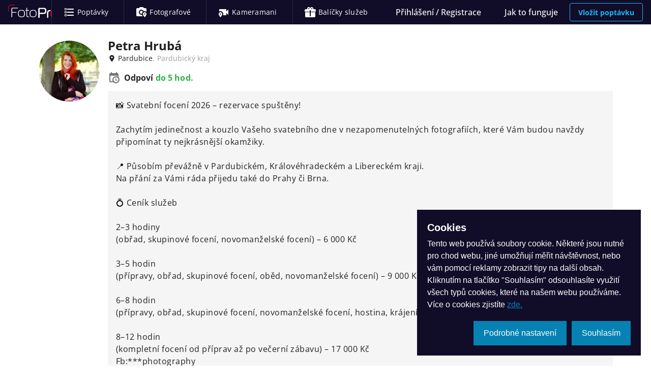

--- FILE ---
content_type: text/html; charset=utf-8
request_url: https://fotoprofici.cz/users/peta.h./
body_size: 17496
content:
<!doctype html>
<html data-n-head-ssr lang="cs-CZ" data-n-head="%7B%22lang%22:%7B%22ssr%22:%22cs-CZ%22%7D%7D">
  <head >
    <meta data-n-head="ssr" charset="utf-8"><meta data-n-head="ssr" name="viewport" content="width=device-width, initial-scale=1"><meta data-n-head="ssr" data-hid="og-type" property="og:type" content="website"><meta data-n-head="ssr" data-hid="msapplication-TileColor" name="msapplication-TileColor" content="#110c28"><meta data-n-head="ssr" data-hid="theme-color" name="msapplication-TileColor" content="#ffffff"><meta data-n-head="ssr" data-hid="i18n-og" property="og:locale" content="cs_CZ"><meta data-n-head="ssr" data-hid="description" name="description" content="Petra Hrubá, Pardubice, Pardubický kraj: Svatební fotograf, Fotograf párů. Prohlédněte si ukázky práce a hodnocení. "><meta data-n-head="ssr" data-hid="keywords" name="keywords" content="Svatební fotograf, Fotograf párů"><meta data-n-head="ssr" data-hid="og-title" property="og:title" content="Petra Hrubá - FotoProfici.cz"><meta data-n-head="ssr" data-hid="og-description" property="og:description" content="Petra Hrubá, Pardubice, Pardubický kraj: Svatební fotograf, Fotograf párů. Prohlédněte si ukázky práce a hodnocení. "><meta data-n-head="ssr" data-hid="og-image" property="og:image" content="https://fotoprofici.cz/media/cache/e5/18/e51839f3217a6fa0ed13d070359ca06c.webp"><title>Petra Hrubá - FotoProfici.cz</title><base href="/"><link data-n-head="ssr" rel="apple-touch-icon" href="/apple-touch-icon.png?v=2"><link data-n-head="ssr" rel="manifest" href="/site.webmanifest?v=2"><link data-n-head="ssr" rel="icon" type="image/png" sizes="32x32" href="/favicon-32x32.png?v=2"><link data-n-head="ssr" rel="icon" type="image/png" sizes="16x16" href="/favicon-16x16.png?v=2"><link data-n-head="ssr" rel="shortcut icon" href="/favicon.ico?v=2"><link data-n-head="ssr" rel="dns-prefetch" href="https://connect.facebook.net"><link data-n-head="ssr" data-hid="i18n-alt-cs" rel="alternate" href="https://fotoprofici.cz/users/peta.h./" hreflang="cs"><link data-n-head="ssr" data-hid="i18n-alt-cs-CZ" rel="alternate" href="https://fotoprofici.cz/users/peta.h./" hreflang="cs-CZ"><link data-n-head="ssr" data-hid="i18n-xd" rel="alternate" href="https://fotoprofici.cz/users/peta.h./" hreflang="x-default"><link data-n-head="ssr" data-hid="i18n-can" rel="canonical" href="https://fotoprofici.cz/users/peta.h./"><style data-n-head="vuetify" type="text/css" id="vuetify-theme-stylesheet" nonce="undefined">.v-application a { color: #0582b3; }
.v-application .primary {
  background-color: #0582b3 !important;
  border-color: #0582b3 !important;
}
.v-application .primary--text {
  color: #0582b3 !important;
  caret-color: #0582b3 !important;
}
.v-application .primary.lighten-5 {
  background-color: #b8ffff !important;
  border-color: #b8ffff !important;
}
.v-application .primary--text.text--lighten-5 {
  color: #b8ffff !important;
  caret-color: #b8ffff !important;
}
.v-application .primary.lighten-4 {
  background-color: #9aefff !important;
  border-color: #9aefff !important;
}
.v-application .primary--text.text--lighten-4 {
  color: #9aefff !important;
  caret-color: #9aefff !important;
}
.v-application .primary.lighten-3 {
  background-color: #7cd2ff !important;
  border-color: #7cd2ff !important;
}
.v-application .primary--text.text--lighten-3 {
  color: #7cd2ff !important;
  caret-color: #7cd2ff !important;
}
.v-application .primary.lighten-2 {
  background-color: #5eb7eb !important;
  border-color: #5eb7eb !important;
}
.v-application .primary--text.text--lighten-2 {
  color: #5eb7eb !important;
  caret-color: #5eb7eb !important;
}
.v-application .primary.lighten-1 {
  background-color: #3c9ccf !important;
  border-color: #3c9ccf !important;
}
.v-application .primary--text.text--lighten-1 {
  color: #3c9ccf !important;
  caret-color: #3c9ccf !important;
}
.v-application .primary.darken-1 {
  background-color: #006998 !important;
  border-color: #006998 !important;
}
.v-application .primary--text.text--darken-1 {
  color: #006998 !important;
  caret-color: #006998 !important;
}
.v-application .primary.darken-2 {
  background-color: #00517e !important;
  border-color: #00517e !important;
}
.v-application .primary--text.text--darken-2 {
  color: #00517e !important;
  caret-color: #00517e !important;
}
.v-application .primary.darken-3 {
  background-color: #003a65 !important;
  border-color: #003a65 !important;
}
.v-application .primary--text.text--darken-3 {
  color: #003a65 !important;
  caret-color: #003a65 !important;
}
.v-application .primary.darken-4 {
  background-color: #00254c !important;
  border-color: #00254c !important;
}
.v-application .primary--text.text--darken-4 {
  color: #00254c !important;
  caret-color: #00254c !important;
}
.v-application .secondary {
  background-color: #af0d21 !important;
  border-color: #af0d21 !important;
}
.v-application .secondary--text {
  color: #af0d21 !important;
  caret-color: #af0d21 !important;
}
.v-application .secondary.lighten-5 {
  background-color: #ffa799 !important;
  border-color: #ffa799 !important;
}
.v-application .secondary--text.text--lighten-5 {
  color: #ffa799 !important;
  caret-color: #ffa799 !important;
}
.v-application .secondary.lighten-4 {
  background-color: #ff8b7f !important;
  border-color: #ff8b7f !important;
}
.v-application .secondary--text.text--lighten-4 {
  color: #ff8b7f !important;
  caret-color: #ff8b7f !important;
}
.v-application .secondary.lighten-3 {
  background-color: #ff6f66 !important;
  border-color: #ff6f66 !important;
}
.v-application .secondary--text.text--lighten-3 {
  color: #ff6f66 !important;
  caret-color: #ff6f66 !important;
}
.v-application .secondary.lighten-2 {
  background-color: #ee534e !important;
  border-color: #ee534e !important;
}
.v-application .secondary--text.text--lighten-2 {
  color: #ee534e !important;
  caret-color: #ee534e !important;
}
.v-application .secondary.lighten-1 {
  background-color: #ce3537 !important;
  border-color: #ce3537 !important;
}
.v-application .secondary--text.text--lighten-1 {
  color: #ce3537 !important;
  caret-color: #ce3537 !important;
}
.v-application .secondary.darken-1 {
  background-color: #90000c !important;
  border-color: #90000c !important;
}
.v-application .secondary--text.text--darken-1 {
  color: #90000c !important;
  caret-color: #90000c !important;
}
.v-application .secondary.darken-2 {
  background-color: #720000 !important;
  border-color: #720000 !important;
}
.v-application .secondary--text.text--darken-2 {
  color: #720000 !important;
  caret-color: #720000 !important;
}
.v-application .secondary.darken-3 {
  background-color: #570000 !important;
  border-color: #570000 !important;
}
.v-application .secondary--text.text--darken-3 {
  color: #570000 !important;
  caret-color: #570000 !important;
}
.v-application .secondary.darken-4 {
  background-color: #440000 !important;
  border-color: #440000 !important;
}
.v-application .secondary--text.text--darken-4 {
  color: #440000 !important;
  caret-color: #440000 !important;
}
.v-application .accent {
  background-color: #2962ff !important;
  border-color: #2962ff !important;
}
.v-application .accent--text {
  color: #2962ff !important;
  caret-color: #2962ff !important;
}
.v-application .accent.lighten-5 {
  background-color: #dfe6ff !important;
  border-color: #dfe6ff !important;
}
.v-application .accent--text.text--lighten-5 {
  color: #dfe6ff !important;
  caret-color: #dfe6ff !important;
}
.v-application .accent.lighten-4 {
  background-color: #bfcaff !important;
  border-color: #bfcaff !important;
}
.v-application .accent--text.text--lighten-4 {
  color: #bfcaff !important;
  caret-color: #bfcaff !important;
}
.v-application .accent.lighten-3 {
  background-color: #9eafff !important;
  border-color: #9eafff !important;
}
.v-application .accent--text.text--lighten-3 {
  color: #9eafff !important;
  caret-color: #9eafff !important;
}
.v-application .accent.lighten-2 {
  background-color: #7d94ff !important;
  border-color: #7d94ff !important;
}
.v-application .accent--text.text--lighten-2 {
  color: #7d94ff !important;
  caret-color: #7d94ff !important;
}
.v-application .accent.lighten-1 {
  background-color: #597bff !important;
  border-color: #597bff !important;
}
.v-application .accent--text.text--lighten-1 {
  color: #597bff !important;
  caret-color: #597bff !important;
}
.v-application .accent.darken-1 {
  background-color: #004be2 !important;
  border-color: #004be2 !important;
}
.v-application .accent--text.text--darken-1 {
  color: #004be2 !important;
  caret-color: #004be2 !important;
}
.v-application .accent.darken-2 {
  background-color: #0035c5 !important;
  border-color: #0035c5 !important;
}
.v-application .accent--text.text--darken-2 {
  color: #0035c5 !important;
  caret-color: #0035c5 !important;
}
.v-application .accent.darken-3 {
  background-color: #0021a9 !important;
  border-color: #0021a9 !important;
}
.v-application .accent--text.text--darken-3 {
  color: #0021a9 !important;
  caret-color: #0021a9 !important;
}
.v-application .accent.darken-4 {
  background-color: #00118d !important;
  border-color: #00118d !important;
}
.v-application .accent--text.text--darken-4 {
  color: #00118d !important;
  caret-color: #00118d !important;
}
.v-application .error {
  background-color: #ff1443 !important;
  border-color: #ff1443 !important;
}
.v-application .error--text {
  color: #ff1443 !important;
  caret-color: #ff1443 !important;
}
.v-application .error.lighten-5 {
  background-color: #ffc2c2 !important;
  border-color: #ffc2c2 !important;
}
.v-application .error--text.text--lighten-5 {
  color: #ffc2c2 !important;
  caret-color: #ffc2c2 !important;
}
.v-application .error.lighten-4 {
  background-color: #ffa4a7 !important;
  border-color: #ffa4a7 !important;
}
.v-application .error--text.text--lighten-4 {
  color: #ffa4a7 !important;
  caret-color: #ffa4a7 !important;
}
.v-application .error.lighten-3 {
  background-color: #ff858d !important;
  border-color: #ff858d !important;
}
.v-application .error--text.text--lighten-3 {
  color: #ff858d !important;
  caret-color: #ff858d !important;
}
.v-application .error.lighten-2 {
  background-color: #ff6673 !important;
  border-color: #ff6673 !important;
}
.v-application .error--text.text--lighten-2 {
  color: #ff6673 !important;
  caret-color: #ff6673 !important;
}
.v-application .error.lighten-1 {
  background-color: #ff445a !important;
  border-color: #ff445a !important;
}
.v-application .error--text.text--lighten-1 {
  color: #ff445a !important;
  caret-color: #ff445a !important;
}
.v-application .error.darken-1 {
  background-color: #de002d !important;
  border-color: #de002d !important;
}
.v-application .error--text.text--darken-1 {
  color: #de002d !important;
  caret-color: #de002d !important;
}
.v-application .error.darken-2 {
  background-color: #bd0018 !important;
  border-color: #bd0018 !important;
}
.v-application .error--text.text--darken-2 {
  color: #bd0018 !important;
  caret-color: #bd0018 !important;
}
.v-application .error.darken-3 {
  background-color: #9c0000 !important;
  border-color: #9c0000 !important;
}
.v-application .error--text.text--darken-3 {
  color: #9c0000 !important;
  caret-color: #9c0000 !important;
}
.v-application .error.darken-4 {
  background-color: #7d0000 !important;
  border-color: #7d0000 !important;
}
.v-application .error--text.text--darken-4 {
  color: #7d0000 !important;
  caret-color: #7d0000 !important;
}
.v-application .info {
  background-color: #14bdff !important;
  border-color: #14bdff !important;
}
.v-application .info--text {
  color: #14bdff !important;
  caret-color: #14bdff !important;
}
.v-application .info.lighten-5 {
  background-color: #d7ffff !important;
  border-color: #d7ffff !important;
}
.v-application .info--text.text--lighten-5 {
  color: #d7ffff !important;
  caret-color: #d7ffff !important;
}
.v-application .info.lighten-4 {
  background-color: #b7ffff !important;
  border-color: #b7ffff !important;
}
.v-application .info--text.text--lighten-4 {
  color: #b7ffff !important;
  caret-color: #b7ffff !important;
}
.v-application .info.lighten-3 {
  background-color: #97ffff !important;
  border-color: #97ffff !important;
}
.v-application .info--text.text--lighten-3 {
  color: #97ffff !important;
  caret-color: #97ffff !important;
}
.v-application .info.lighten-2 {
  background-color: #75f5ff !important;
  border-color: #75f5ff !important;
}
.v-application .info--text.text--lighten-2 {
  color: #75f5ff !important;
  caret-color: #75f5ff !important;
}
.v-application .info.lighten-1 {
  background-color: #4fd9ff !important;
  border-color: #4fd9ff !important;
}
.v-application .info--text.text--lighten-1 {
  color: #4fd9ff !important;
  caret-color: #4fd9ff !important;
}
.v-application .info.darken-1 {
  background-color: #00a2e2 !important;
  border-color: #00a2e2 !important;
}
.v-application .info--text.text--darken-1 {
  color: #00a2e2 !important;
  caret-color: #00a2e2 !important;
}
.v-application .info.darken-2 {
  background-color: #0088c6 !important;
  border-color: #0088c6 !important;
}
.v-application .info--text.text--darken-2 {
  color: #0088c6 !important;
  caret-color: #0088c6 !important;
}
.v-application .info.darken-3 {
  background-color: #006eaa !important;
  border-color: #006eaa !important;
}
.v-application .info--text.text--darken-3 {
  color: #006eaa !important;
  caret-color: #006eaa !important;
}
.v-application .info.darken-4 {
  background-color: #005690 !important;
  border-color: #005690 !important;
}
.v-application .info--text.text--darken-4 {
  color: #005690 !important;
  caret-color: #005690 !important;
}
.v-application .success {
  background-color: #29b340 !important;
  border-color: #29b340 !important;
}
.v-application .success--text {
  color: #29b340 !important;
  caret-color: #29b340 !important;
}
.v-application .success.lighten-5 {
  background-color: #c7ffc6 !important;
  border-color: #c7ffc6 !important;
}
.v-application .success--text.text--lighten-5 {
  color: #c7ffc6 !important;
  caret-color: #c7ffc6 !important;
}
.v-application .success.lighten-4 {
  background-color: #a9ffaa !important;
  border-color: #a9ffaa !important;
}
.v-application .success--text.text--lighten-4 {
  color: #a9ffaa !important;
  caret-color: #a9ffaa !important;
}
.v-application .success.lighten-3 {
  background-color: #8cff8f !important;
  border-color: #8cff8f !important;
}
.v-application .success--text.text--lighten-3 {
  color: #8cff8f !important;
  caret-color: #8cff8f !important;
}
.v-application .success.lighten-2 {
  background-color: #6dec74 !important;
  border-color: #6dec74 !important;
}
.v-application .success--text.text--lighten-2 {
  color: #6dec74 !important;
  caret-color: #6dec74 !important;
}
.v-application .success.lighten-1 {
  background-color: #4ecf5a !important;
  border-color: #4ecf5a !important;
}
.v-application .success--text.text--lighten-1 {
  color: #4ecf5a !important;
  caret-color: #4ecf5a !important;
}
.v-application .success.darken-1 {
  background-color: #009725 !important;
  border-color: #009725 !important;
}
.v-application .success--text.text--darken-1 {
  color: #009725 !important;
  caret-color: #009725 !important;
}
.v-application .success.darken-2 {
  background-color: #007d03 !important;
  border-color: #007d03 !important;
}
.v-application .success--text.text--darken-2 {
  color: #007d03 !important;
  caret-color: #007d03 !important;
}
.v-application .success.darken-3 {
  background-color: #006300 !important;
  border-color: #006300 !important;
}
.v-application .success--text.text--darken-3 {
  color: #006300 !important;
  caret-color: #006300 !important;
}
.v-application .success.darken-4 {
  background-color: #004900 !important;
  border-color: #004900 !important;
}
.v-application .success--text.text--darken-4 {
  color: #004900 !important;
  caret-color: #004900 !important;
}
.v-application .warning {
  background-color: #e86413 !important;
  border-color: #e86413 !important;
}
.v-application .warning--text {
  color: #e86413 !important;
  caret-color: #e86413 !important;
}
.v-application .warning.lighten-5 {
  background-color: #ffef9b !important;
  border-color: #ffef9b !important;
}
.v-application .warning--text.text--lighten-5 {
  color: #ffef9b !important;
  caret-color: #ffef9b !important;
}
.v-application .warning.lighten-4 {
  background-color: #ffd280 !important;
  border-color: #ffd280 !important;
}
.v-application .warning--text.text--lighten-4 {
  color: #ffd280 !important;
  caret-color: #ffd280 !important;
}
.v-application .warning.lighten-3 {
  background-color: #ffb665 !important;
  border-color: #ffb665 !important;
}
.v-application .warning--text.text--lighten-3 {
  color: #ffb665 !important;
  caret-color: #ffb665 !important;
}
.v-application .warning.lighten-2 {
  background-color: #ff9a4b !important;
  border-color: #ff9a4b !important;
}
.v-application .warning--text.text--lighten-2 {
  color: #ff9a4b !important;
  caret-color: #ff9a4b !important;
}
.v-application .warning.lighten-1 {
  background-color: #ff7f31 !important;
  border-color: #ff7f31 !important;
}
.v-application .warning--text.text--lighten-1 {
  color: #ff7f31 !important;
  caret-color: #ff7f31 !important;
}
.v-application .warning.darken-1 {
  background-color: #c84900 !important;
  border-color: #c84900 !important;
}
.v-application .warning--text.text--darken-1 {
  color: #c84900 !important;
  caret-color: #c84900 !important;
}
.v-application .warning.darken-2 {
  background-color: #a82e00 !important;
  border-color: #a82e00 !important;
}
.v-application .warning--text.text--darken-2 {
  color: #a82e00 !important;
  caret-color: #a82e00 !important;
}
.v-application .warning.darken-3 {
  background-color: #8a0d00 !important;
  border-color: #8a0d00 !important;
}
.v-application .warning--text.text--darken-3 {
  color: #8a0d00 !important;
  caret-color: #8a0d00 !important;
}
.v-application .warning.darken-4 {
  background-color: #6e0000 !important;
  border-color: #6e0000 !important;
}
.v-application .warning--text.text--darken-4 {
  color: #6e0000 !important;
  caret-color: #6e0000 !important;
}</style><script data-n-head="ssr" type="application/ld+json">[{"@context":"https://schema.org","@type":"BreadcrumbList","itemListElement":[{"@type":"ListItem","position":1,"item":{"@id":"https://fotoprofici.cz/profici/","name":"Katalog profíků"}},{"@type":"ListItem","position":2,"item":{"@id":"https://fotoprofici.cz/profici/?province=pardubicky-kraj&amp;region=pardubice","name":"Pardubice, Pardubický kraj"}},{"@type":"ListItem","position":3,"item":{"@id":"https://fotoprofici.cz/profici/?category=svatebni-fotograf&amp;province=pardubicky-kraj&amp;region=pardubice","name":"Svatební fotograf"}},{"@type":"ListItem","position":4,"item":{"@id":"https://fotoprofici.cz/users/peta.h./","name":"Petra Hrubá"}}]},{"@context":"https://schema.org/","@type":"LocalBusiness","url":"https://fotoprofici.cz/users/peta.h./","name":"Petra Hrubá","address":{"@type":"PostalAddress","addressLocality":"Pardubice","addressRegion":"Pardubický kraj","postalCode":"53002","addressCountry":"cz"},"logo":"https://fotoprofici.cz/media/cache/e5/18/e51839f3217a6fa0ed13d070359ca06c.webp","image":["https://fotoprofici.cz/media/cache/6d/2a/6d2a30586b9697531731a8622786ed2c.webp","https://fotoprofici.cz/media/cache/b4/ce/b4ce1a9b600a437dbf523b1ee652a25d.webp","https://fotoprofici.cz/media/cache/d0/f4/d0f499e72e7e7b1b78bf0d5fc760a4eb.webp","https://fotoprofici.cz/media/cache/73/df/73df0fa46b4095a71c7a0ce20ee2a5c5.webp","https://fotoprofici.cz/media/cache/8a/2e/8a2ea2c8a3e995e92b8a3629882fafaa.webp","https://fotoprofici.cz/media/cache/20/43/20439d8a4e1c87b1e00db660f85bd9db.webp","https://fotoprofici.cz/media/cache/9d/b3/9db35574be4a95a29d498e47963a9ee5.webp","https://fotoprofici.cz/media/cache/e2/eb/e2eb028ce98ea58da7654f08a79f54c5.webp","https://fotoprofici.cz/media/cache/ba/0c/ba0c8345fd712acf9f4280ab7ec85fc7.webp"],"aggregateRating":null}]</script><link rel="preload" href="/assets/babbd98.js" as="script"><link rel="preload" href="/assets/6f30b3e.js" as="script"><link rel="preload" href="/assets/css/40cdb18.css" as="style"><link rel="preload" href="/assets/a2821d9.js" as="script"><link rel="preload" href="/assets/css/44f88aa.css" as="style"><link rel="preload" href="/assets/ff084f2.js" as="script"><link rel="preload" href="/assets/css/bf8871d.css" as="style"><link rel="preload" href="/assets/9c9f481.js" as="script"><link rel="preload" href="/assets/0d69839.js" as="script"><link rel="preload" href="/assets/css/6c6478d.css" as="style"><link rel="preload" href="/assets/2bd7476.js" as="script"><link rel="preload" href="/assets/css/c8ffd8b.css" as="style"><link rel="preload" href="/assets/8b46a1a.js" as="script"><link rel="preload" href="/assets/css/a6c4c5e.css" as="style"><link rel="preload" href="/assets/8a3904a.js" as="script"><link rel="preload" href="/assets/css/acfbc7f.css" as="style"><link rel="preload" href="/assets/7de271e.js" as="script"><link rel="preload" href="/assets/9f9a954.js" as="script"><link rel="stylesheet" href="/assets/css/40cdb18.css"><link rel="stylesheet" href="/assets/css/44f88aa.css"><link rel="stylesheet" href="/assets/css/bf8871d.css"><link rel="stylesheet" href="/assets/css/6c6478d.css"><link rel="stylesheet" href="/assets/css/c8ffd8b.css"><link rel="stylesheet" href="/assets/css/a6c4c5e.css"><link rel="stylesheet" href="/assets/css/acfbc7f.css">
  </head>
  <body >
    <div data-server-rendered="true" id="__nuxt"><!----><div id="__layout"><div data-app="true" id="app" class="v-application v-application--is-ltr theme--light"><div class="v-application--wrap"><div data-v-e1bc9fde><!----> <header class="v-sheet theme--dark elevation-2 v-toolbar v-toolbar--dense v-app-bar v-app-bar--clipped v-app-bar--elevate-on-scroll v-app-bar--fixed v-app-bar--hide-shadow" style="height:48px;margin-top:0px;transform:translateY(0px);left:0px;right:0px;" data-v-e1bc9fde><div class="v-toolbar__content" style="height:48px;"><button type="button" aria-label="Navigace" class="v-app-bar__nav-icon hidden-sm-and-up v-btn v-btn--icon v-btn--round theme--dark v-size--default" data-v-e1bc9fde><span class="v-btn__content"><span class="v-badge v-badge--dot v-badge--overlap theme--dark" data-v-e1bc9fde><span aria-hidden="true" class="v-icon notranslate theme--dark" data-v-e1bc9fde><svg xmlns="http://www.w3.org/2000/svg" viewBox="0 0 24 24" role="img" aria-hidden="true" class="v-icon__svg"><path d="M3,6H21V8H3V6M3,11H21V13H3V11M3,16H21V18H3V16Z"></path></svg></span><span class="v-badge__wrapper"><span aria-atomic="true" aria-label="Odznak" aria-live="polite" role="status" class="v-badge__badge error" style="bottom:calc(100% - 8px);left:calc(100% - 8px);right:auto;top:auto;display:none;"></span></span></span></span></button> <div class="v-toolbar__title ml-0 pl-0" data-v-e1bc9fde><a href="/" title="FotoProfíci.cz" class="mr-3 d-inline-block nuxt-link-active" data-v-e1bc9fde><img src="/assets/img/logo-blue.c04513e.svg" alt="FotoProfici.cz" title="FotoProfici.cz" class="logo" data-v-e1bc9fde></a></div> <hr role="separator" aria-orientation="vertical" class="hidden-xs-only v-divider v-divider--vertical theme--dark" data-v-e1bc9fde> <div class="v-toolbar__items hidden-xs-only" data-v-e1bc9fde><a href="/poptavky/" title="Poptávky" class="v-btn v-btn--router v-btn--text theme--dark v-size--x-large" data-v-e1bc9fde><span class="v-btn__content"><span aria-hidden="true" class="v-icon notranslate theme--dark" data-v-e1bc9fde><svg xmlns="http://www.w3.org/2000/svg" viewBox="0 0 24 24" role="img" aria-hidden="true" class="v-icon__svg"><path d="M21,19V17H8V19H21M21,13V11H8V13H21M8,7H21V5H8V7M4,5V7H6V5H4M3,5A1,1 0 0,1 4,4H6A1,1 0 0,1 7,5V7A1,1 0 0,1 6,8H4A1,1 0 0,1 3,7V5M4,11V13H6V11H4M3,11A1,1 0 0,1 4,10H6A1,1 0 0,1 7,11V13A1,1 0 0,1 6,14H4A1,1 0 0,1 3,13V11M4,17V19H6V17H4M3,17A1,1 0 0,1 4,16H6A1,1 0 0,1 7,17V19A1,1 0 0,1 6,20H4A1,1 0 0,1 3,19V17Z"></path></svg></span> <span class="v-badge v-badge--inline theme--dark" data-v-e1bc9fde><span class="pl-1 hidden-md-and-down text-body-2 text-xl-body-1" data-v-e1bc9fde>Poptávky</span><span class="v-badge__wrapper"><span aria-atomic="true" aria-label="Odznak" aria-live="polite" role="status" class="v-badge__badge error" style="display:none;"></span></span></span></span></a> <hr role="separator" aria-orientation="vertical" class="v-divider v-divider--vertical theme--dark" data-v-e1bc9fde><a href="/fotografove/" title="Fotografové" class="v-btn v-btn--router v-btn--text theme--dark v-size--x-large" data-v-e1bc9fde><span class="v-btn__content"><span aria-hidden="true" class="v-icon notranslate theme--dark" data-v-e1bc9fde><svg xmlns="http://www.w3.org/2000/svg" viewBox="0 0 24 24" role="img" aria-hidden="true" class="v-icon__svg"><path d="M18.5 16.8C17.8 16.8 17.3 16.2 17.3 15.6C17.3 14.9 17.9 14.4 18.5 14.4S19.7 15 19.7 15.6C19.8 16.2 19.2 16.8 18.5 16.8M18.5 12C16.6 12 15 13.6 15 15.5C15 18.1 18.5 22 18.5 22S22 18.1 22 15.5C22 13.6 20.4 12 18.5 12M9 2L7 4H4C2.9 4 2 4.9 2 6V18C2 19.1 2.9 20 4 20H14.5C13.9 19.1 13.4 18.1 13.1 16.9C12.8 17 12.4 17 12 17C9.2 17 7 14.8 7 12S9.2 7 12 7C14.1 7 16 8.3 16.7 10.3C17.3 10.1 17.9 10 18.5 10C19.8 10 21 10.5 22 11.3V6C22 4.9 21.1 4 20 4H17L15 2H9M11.9 9C10.3 9 9 10.4 9 12C9 13.7 10.3 15 12 15C12.4 15 12.7 14.9 13 14.8C13.2 13.4 13.9 12.2 14.9 11.3C14.6 10 13.4 9 11.9 9C12 9 12 9 11.9 9Z"></path></svg></span> <span class="v-badge v-badge--inline theme--dark" data-v-e1bc9fde><span class="pl-1 hidden-md-and-down text-body-2 text-xl-body-1" data-v-e1bc9fde>Fotografové</span><span class="v-badge__wrapper"><span aria-atomic="true" aria-label="Odznak" aria-live="polite" role="status" class="v-badge__badge error" style="display:none;"></span></span></span></span></a> <hr role="separator" aria-orientation="vertical" class="v-divider v-divider--vertical theme--dark" data-v-e1bc9fde><a href="/kameramani/" title="Kameramani" class="v-btn v-btn--router v-btn--text theme--dark v-size--x-large" data-v-e1bc9fde><span class="v-btn__content"><span aria-hidden="true" class="v-icon notranslate theme--dark" data-v-e1bc9fde><svg xmlns="http://www.w3.org/2000/svg" viewBox="0 0 24 24" role="img" aria-hidden="true" class="v-icon__svg"><path d="M5.5 16.8C4.8 16.8 4.3 16.2 4.3 15.6C4.3 14.9 4.9 14.4 5.5 14.4S6.7 15 6.7 15.6C6.8 16.2 6.2 16.8 5.5 16.8M5.5 12C3.6 12 2 13.6 2 15.5C2 18.1 5.5 22 5.5 22S9 18.1 9 15.5C9 13.6 7.4 12 5.5 12M4 6C3.4 6 3 6.4 3 7V10.6C3.8 10.2 4.6 10 5.5 10C8.5 10 11 12.5 11 15.5C11 16.4 10.8 17.2 10.5 18H16C16.6 18 17 17.6 17 17V13.5L21 17.5V6.5L17 10.5V7C17 6.4 16.6 6 16 6H4Z"></path></svg></span> <span class="v-badge v-badge--inline theme--dark" data-v-e1bc9fde><span class="pl-1 hidden-md-and-down text-body-2 text-xl-body-1" data-v-e1bc9fde>Kameramani</span><span class="v-badge__wrapper"><span aria-atomic="true" aria-label="Odznak" aria-live="polite" role="status" class="v-badge__badge error" style="display:none;"></span></span></span></span></a> <hr role="separator" aria-orientation="vertical" class="v-divider v-divider--vertical theme--dark" data-v-e1bc9fde><a href="/balicky-sluzeb/" title="Balíčky služeb" class="v-btn v-btn--router v-btn--text theme--dark v-size--x-large" data-v-e1bc9fde><span class="v-btn__content"><span aria-hidden="true" class="v-icon notranslate theme--dark" data-v-e1bc9fde><svg xmlns="http://www.w3.org/2000/svg" viewBox="0 0 24 24" role="img" aria-hidden="true" class="v-icon__svg"><path d="M9.06,1.93C7.17,1.92 5.33,3.74 6.17,6H3A2,2 0 0,0 1,8V10A1,1 0 0,0 2,11H11V8H13V11H22A1,1 0 0,0 23,10V8A2,2 0 0,0 21,6H17.83C19,2.73 14.6,0.42 12.57,3.24L12,4L11.43,3.22C10.8,2.33 9.93,1.94 9.06,1.93M9,4C9.89,4 10.34,5.08 9.71,5.71C9.08,6.34 8,5.89 8,5A1,1 0 0,1 9,4M15,4C15.89,4 16.34,5.08 15.71,5.71C15.08,6.34 14,5.89 14,5A1,1 0 0,1 15,4M2,12V20A2,2 0 0,0 4,22H20A2,2 0 0,0 22,20V12H13V20H11V12H2Z"></path></svg></span> <span class="v-badge v-badge--inline theme--dark" data-v-e1bc9fde><span class="pl-1 hidden-md-and-down text-body-2 text-xl-body-1" data-v-e1bc9fde>Balíčky služeb</span><span class="v-badge__wrapper"><span aria-atomic="true" aria-label="Odznak" aria-live="polite" role="status" class="v-badge__badge error" style="display:none;"></span></span></span></span></a> <!----></div> <div class="spacer" data-v-e1bc9fde></div> <div class="v-toolbar__items" data-v-e1bc9fde><button type="button" class="hidden-xs-only v-btn v-btn--text theme--dark v-size--x-large" data-v-e1bc9fde><span class="v-btn__content">
        Přihlášení / Registrace
      </span></button> <a href="/jak-to-funguje/" title="Jak to funguje" class="hidden-xs-only v-btn v-btn--router v-btn--text theme--dark v-size--x-large" data-v-e1bc9fde><span class="v-btn__content">
          Jak to funguje
        </span></a> <!----> <div class="d-inline-flex align-center" data-v-e1bc9fde><a href="/vlozit-poptavku/" class="v-btn v-btn--outlined v-btn--router theme--dark v-size--default info--text" data-v-e1bc9fde><span class="v-btn__content"><strong data-v-e1bc9fde>Vložit poptávku</strong></span></a></div></div></div></header> <!----><!----><!----><!----><!----></div> <main class="v-main pb-16" style="padding-top:48px;padding-right:0px;padding-bottom:0px;padding-left:0px;"><div class="v-main__wrap"><!----> <div class="container pt-0" data-v-5bb3696a data-v-5bb3696a><div class="row row--dense" data-v-5bb3696a data-v-5bb3696a><div class="col-xl-12 col-12" data-v-5bb3696a data-v-5bb3696a><!----> <div id="profileInfo" flat="" class="px-0 px-sm-0 v-sheet theme--light" data-v-5bb3696a><!----> <div no-prefetch="" class="v-card v-card--flat v-sheet theme--light rounded-0" data-v-5bb3696a><!----> <div class="v-card__text"><div class="row row--dense align-start"><div class="col col-12"><div class="row row--dense align-start justify-space-between"><div class="col-xl-8 col-12"><div tabindex="-1" class="px-0 v-list-item v-list-item--three-line theme--light"><div class="v-avatar v-list-item__avatar v-avatar--left rounded-0 v-avatar--tile" style="height:56px;min-width:56px;width:56px;"><span class="v-badge v-badge--bordered v-badge--bottom v-badge--dot v-badge--overlap theme--light avatar-badge badgeLarge"> <div class="v-avatar primary darken-3" style="height:56px;min-width:56px;width:56px;"><img src="https://fotoprofici.cz/media/cache/e5/18/e51839f3217a6fa0ed13d070359ca06c.webp" alt="Petra Hrubá" width="56" height="56" loading="lazy"></div><span class="v-badge__wrapper"><span aria-atomic="true" aria-label="Odznak" aria-live="polite" role="status" class="v-badge__badge success" style="bottom:auto;left:calc(100% - 12px);right:auto;top:calc(100% - 12px);display:none;"></span></span></span></div> <div class="v-list-item__content"><div><h1 class="v-list-item__title font-weight-bold text-wrap text-h6 text-md-h5">
                    Petra Hrubá
                  </h1> <div class="mb-2 text-subtitle-2 font-weight-regular"><!----><!----> <span class="d-inline-flex align-center"><span aria-hidden="true" class="v-icon notranslate text--primary mr-1 theme--light" style="font-size:16px;height:16px;width:16px;"><svg xmlns="http://www.w3.org/2000/svg" viewBox="0 0 24 24" role="img" aria-hidden="true" class="v-icon__svg" style="font-size:16px;height:16px;width:16px;"><path d="M12,11.5A2.5,2.5 0 0,1 9.5,9A2.5,2.5 0 0,1 12,6.5A2.5,2.5 0 0,1 14.5,9A2.5,2.5 0 0,1 12,11.5M12,2A7,7 0 0,0 5,9C5,14.25 12,22 12,22C12,22 19,14.25 19,9A7,7 0 0,0 12,2Z"></path></svg></span> <span>Pardubice</span> <span class="grey--text">, Pardubický kraj</span></span></div></div> <div><div class="d-flex align-md-center flex-column flex-md-row mb-2"><div class="d-flex align-center mr-4 mb-1 text-md-subtitle-1"><span aria-hidden="true" class="v-icon notranslate v-icon--left theme--light"><svg xmlns="http://www.w3.org/2000/svg" viewBox="0 0 24 24" role="img" aria-hidden="true" class="v-icon__svg"><path d="M15,13H16.5V15.82L18.94,17.23L18.19,18.53L15,16.69V13M19,8H5V19H9.67C9.24,18.09 9,17.07 9,16A7,7 0 0,1 16,9C17.07,9 18.09,9.24 19,9.67V8M5,21C3.89,21 3,20.1 3,19V5C3,3.89 3.89,3 5,3H6V1H8V3H16V1H18V3H19A2,2 0 0,1 21,5V11.1C22.24,12.36 23,14.09 23,16A7,7 0 0,1 16,23C14.09,23 12.36,22.24 11.1,21H5M16,11.15A4.85,4.85 0 0,0 11.15,16C11.15,18.68 13.32,20.85 16,20.85A4.85,4.85 0 0,0 20.85,16C20.85,13.32 18.68,11.15 16,11.15Z"></path></svg></span> <span class="font-weight-bold">
                        Odpoví
                        <span class="success--text">
                          do 5 hod.
                        </span></span></div> <!----> <!----> <!----></div> <div class="hidden-xs-only" data-v-5bb3696a><div class="d-flex text--primary pa-4 v-sheet theme--light grey lighten-4" data-v-5bb3696a><p class="pre-formatted text-body-1 mb-0" data-v-5bb3696a>📸 Svatební focení 2026 – rezervace spuštěny!

Zachytím jedinečnost a kouzlo Vašeho svatebního dne v nezapomenutelných fotografiích, které Vám budou navždy připomínat ty nejkrásnější okamžiky.

📍 Působím převážně v Pardubickém, Královéhradeckém a Libereckém kraji.
Na přání za Vámi ráda přijedu také do Prahy či Brna.

💍 Ceník služeb

2–3 hodiny
(obřad, skupinové focení, novomanželské focení) – 6 000 Kč

3–5 hodin
(přípravy, obřad, skupinové focení, oběd, novomanželské focení) – 9 000 Kč

6–8 hodin
(přípravy, obřad, skupinové focení, novomanželské focení, hostina, krájení dortu, první tanec) – 13 000 Kč

8–12 hodin
(kompletní focení od příprav až po večerní zábavu) – 17 000 Kč
Fb:***photography
📞 Kontakt

Telefon: +******* 471

E-mail: t.a-****@*****m.cz

✨ Těším se na spolupráci a na možnost stát se součástí Vašeho výjimečného dne.</p></div></div></div></div></div></div> <div class="spacer"></div> <div class="text-center py-2 py-xl-8 col-xl-4 col-12"><!----> <button type="button" title="Poptat cenu a termín" block="true" class="v-btn v-btn--block v-btn--is-elevated v-btn--has-bg v-btn--rounded theme--dark v-size--x-large success px-14 py-2 my-4 rounded-big px-8 py-2" data-v-2a1576dc data-v-5bb3696a><span class="v-btn__content"><div class="d-inline-flex flex-column text-center" data-v-2a1576dc><span class="font-weight-bold text-h6" data-v-2a1576dc>Poptat cenu a termín</span> <span class="text-caption font-weight-medium" data-v-2a1576dc>Zdarma a bez závazků</span></div></span></button> <!----></div></div> </div></div></div> <!----></div> <div class="hidden-sm-and-up" data-v-5bb3696a><div class="d-flex text--primary pa-4 v-sheet theme--light grey lighten-4" data-v-5bb3696a><p class="pre-formatted text-body-1 mb-0" data-v-5bb3696a>📸 Svatební focení 2026 – rezervace spuštěny!

Zachytím jedinečnost a kouzlo Vašeho svatebního dne v nezapomenutelných fotografiích, které Vám budou navždy připomínat ty nejkrásnější okamžiky.

📍 Působím převážně v Pardubickém, Královéhradeckém a Libereckém kraji.
Na přání za Vámi ráda přijedu také do Prahy či Brna.

💍 Ceník služeb

2–3 hodiny
(obřad, skupinové focení, novomanželské focení) – 6 000 Kč

3–5 hodin
(přípravy, obřad, skupinové focení, oběd, novomanželské focení) – 9 000 Kč

6–8 hodin
(přípravy, obřad, skupinové focení, novomanželské focení, hostina, krájení dortu, první tanec) – 13 000 Kč

8–12 hodin
(kompletní focení od příprav až po večerní zábavu) – 17 000 Kč
Fb:***photography
📞 Kontakt

Telefon: +******* 471

E-mail: t.a-****@*****m.cz

✨ Těším se na spolupráci a na možnost stát se součástí Vašeho výjimečného dne.</p></div></div> <!----></div> <div class="v-tabs px-md-4 my-4 rounded-t-lg profile-tabs theme--light" data-v-5bb3696a><div role="tablist" class="v-item-group theme--light v-slide-group v-tabs-bar v-tabs-bar--is-mobile v-tabs-bar--show-arrows primary--text text--darken-4 grey lighten-4"><div class="v-slide-group__prev v-slide-group__prev--disabled"><span aria-hidden="true" class="v-icon notranslate v-icon--disabled theme--light"><svg xmlns="http://www.w3.org/2000/svg" viewBox="0 0 24 24" role="img" aria-hidden="true" class="v-icon__svg"><path d="M15.41,16.58L10.83,12L15.41,7.41L14,6L8,12L14,18L15.41,16.58Z"></path></svg></span></div><div class="v-slide-group__wrapper"><div class="v-slide-group__content v-tabs-bar__content"><div class="v-tabs-slider-wrapper" style="transition:none;"><div class="v-tabs-slider warning"></div></div><a href="/users/peta.h./" aria-current="page" tabindex="0" aria-selected="true" role="tab" class="font-weight-bold text-capitalize rounded-t-lg warning--text v-tab--active v-tab--active v-tab" data-v-5bb3696a>Portfolio</a> <a href="/users/peta.h./balicky/" tabindex="0" aria-selected="false" role="tab" class="font-weight-bold text-capitalize rounded-t-lg v-tab" data-v-5bb3696a>Balíčky</a> <a href="/users/peta.h./hodnoceni/" tabindex="0" aria-selected="false" role="tab" class="font-weight-bold text-capitalize rounded-t-lg v-tab" data-v-5bb3696a>Hodnocení</a> <a href="/users/peta.h./terminy/" tabindex="0" aria-selected="false" role="tab" class="font-weight-bold text-capitalize rounded-t-lg v-tab" data-v-5bb3696a>Termíny</a></div></div><div class="v-slide-group__next v-slide-group__next--disabled"><span aria-hidden="true" class="v-icon notranslate v-icon--disabled theme--light"><svg xmlns="http://www.w3.org/2000/svg" viewBox="0 0 24 24" role="img" aria-hidden="true" class="v-icon__svg"><path d="M8.59,16.58L13.17,12L8.59,7.41L10,6L16,12L10,18L8.59,16.58Z"></path></svg></span></div></div></div> <div class="container" data-v-5bb3696a data-v-5bb3696a><div class="row"><div class="col-xl-12 col-12"><div class="v-card v-card--flat v-sheet theme--light"><div class="row"><div class="col col-12"><div id="profile-category-41" class="my-4 px-0 v-card v-card--flat v-sheet theme--light"><div><div class="v-card__text"><div class="row row--dense align-center justify-space-between"><div class="col-sm-6 col-md-6 col-lg-6 col-12"><div class="row align-center justify-start"><svg fill="#000000" height="800px" width="800px" version="1.1" id="wedding" xmlns="http://www.w3.org/2000/svg" xmlns:xlink="http://www.w3.org/1999/xlink" viewBox="0 0 128 128" xml:space="preserve" class="mr-2 x-large" data-v-b1cb72ea data-v-b1cb72ea><polygon points="27.4,27.4 32.5,30.3 27.4,33.2 " data-v-b1cb72ea></polygon><polygon points="37.5,27.4 32.5,30.3 37.5,33.2 " data-v-b1cb72ea></polygon><circle cx="32.5" cy="13.5" r="10.1" data-v-b1cb72ea></circle><circle cx="89.3" cy="18.5" r="10.1" data-v-b1cb72ea></circle><path d="M120.2,65.1c0,0,0-0.1-0.1-0.1l-9.2-25.3c-0.4-1.1-1-2.2-1.7-3.1c2.2-4.4,2.3-9.9-0.4-14.5l-6.3-10.9
	c-2.7-4.7-7.7-7.6-13.1-7.6S79,6.5,76.3,11.1L70,22.1c-2.7,4.6-2.6,10-0.4,14.5c-0.7,0.9-1.3,2-1.7,3.1l-5,13.9L56,34.6
	c-1.7-4.8-6.1-8.3-10.8-8.3h-5.1c0,0-7.8,21.9-7.6,22.1c0.2,0.2-7.6-22.1-7.6-22.1h-5.1c-7,0-12.6,5.7-12.6,12.6v30.9
	c0,2.4,2,4.4,4.4,4.4s4.4-2,4.4-4.4V41.4c0-0.7,0.6-1.3,1.3-1.3c0.7,0,1.3,0.6,1.3,1.3V118c0,3.8,2.8,6.8,6.3,6.8s6.3-3.1,6.3-6.8
	V74.3c0-0.7,0.6-1.3,1.3-1.3s1.3,0.6,1.3,1.3V118c0,3.8,2.8,6.8,6.3,6.8s6.3-3.1,6.3-6.8V41.4c0-0.7,0.6-1.3,1.3-1.3
	c0.5,0,1,0.3,1.2,0.8l9.8,26.9c0.8,2.3,3.4,3.5,5.7,2.7c1.2-0.4,2.1-1.4,2.6-2.5l0,0l8.4-23c0.2-0.5,0.7-0.9,1.3-0.8l0,0l0.4,0
	c0.4,5.8,1,11.4,1.9,16.9c-9.4,14.6-15,36.8-15.4,61.1l0,2.6h51.8l0-2.6c-0.4-24.4-6-46.6-15.4-61.1c0.9-5.4,1.6-11.1,1.9-16.9
	l0.4,0l0,0c0.6,0,1.1,0.3,1.3,0.8l8.4,23l0,0c0.8,2.3,3.4,3.5,5.7,2.6C119.8,69.9,121,67.4,120.2,65.1z M112.7,122.3H66.1
	c0.4-25,6.4-47,15.5-60.6c-1.5-8.5-2.4-17.9-2.4-27.8h2.5L89,47.7c0,0.7,8.1-13.8,8.1-13.8h0h2.5c-0.1,9.9-0.9,19.3-2.4,27.8
	C106.3,75.3,112.4,97.3,112.7,122.3z M107.4,34.5c-2.3-2-5.3-3.2-8.4-3.2H79.8c-3.1,0-6.1,1.1-8.4,3.2c-1.5-3.5-1.3-7.6,0.7-11.2
	l6.3-10.9c2.2-3.8,6.3-6.3,10.9-6.3c4.7,0,8.8,2.5,10.9,6.3l6.3,10.9C108.7,26.9,108.8,31,107.4,34.5z" data-v-b1cb72ea></path></svg> <div class="col col-9"><h2 class="v-list-item__title text-h6 font-weight-bold warning--text"><!---->Svatební fotograf
    </h2> <!----></div> <div class="spacer"></div></div></div> <!----></div></div> <div class="row row--dense align-center justify-space-between"><div class="col"><div class="text--primary px-1 v-sheet theme--light rounded lighten-4"><p class="pre-formatted text--primary">Akce pro celý rok 2024 
Ráda zachytím jedinečnost a kouzlo Vašeho velkého dne Lokalita: Pardubice, Chrudim, Hradec Králové, Dvůr Kralové nad Labem, Červený Kostelec,Trutnov a v okolí Náchodského kraje Možno po domluvě dojet i dál 🙂 (Praha, Brno) 3hodiny (obřad a novomanželské focení) 5000,-. 4-5 hodin (příprava, obřad, novomanželské focení oběd) 8000,- Rezervujte si prosím svůj čas buď na tel: +******* 471, na facebookové stránce do zpráv nebo email: t.a-****@*****m.cz</p></div></div></div> <hr role="separator" aria-orientation="horizontal" class="mb-4 v-divider theme--light"> <div class="v-sheet theme--light rounded" style="height:260px;" data-v-69fa0968><div class="swiper gallery-list" data-v-69fa0968><div class="swiper-wrapper" data-v-69fa0968><div class="swiper-slide mr-1" style="width:173.33333333333331px;height:260px;" data-v-69fa0968><div class="relative" data-v-69fa0968><img src="https://fotoprofici.cz/media/cache/6d/2a/6d2a30586b9697531731a8622786ed2c.webp" loading="lazy" alt="Svatební fotograf - Fotografie č. 1" class="rounded" style="width:173.33333333333331px;height:260px;" data-v-69fa0968> <!----> <!----></div></div><div class="swiper-slide mr-1" style="width:390px;height:260px;" data-v-69fa0968><div class="relative" data-v-69fa0968><img src="https://fotoprofici.cz/media/cache/b4/ce/b4ce1a9b600a437dbf523b1ee652a25d.webp" loading="lazy" alt="Svatební fotograf - Fotografie č. 2" class="rounded" style="width:390px;height:260px;" data-v-69fa0968> <!----> <!----></div></div><div class="swiper-slide mr-1" style="width:173.33333333333331px;height:260px;" data-v-69fa0968><div class="relative" data-v-69fa0968><img src="https://fotoprofici.cz/media/cache/d0/f4/d0f499e72e7e7b1b78bf0d5fc760a4eb.webp" loading="lazy" alt="Svatební fotograf - Fotografie č. 3" class="rounded" style="width:173.33333333333331px;height:260px;" data-v-69fa0968> <!----> <!----></div></div><div class="swiper-slide mr-1" style="width:173.33333333333331px;height:260px;" data-v-69fa0968><div class="relative" data-v-69fa0968><img src="https://fotoprofici.cz/media/cache/73/df/73df0fa46b4095a71c7a0ce20ee2a5c5.webp" loading="lazy" alt="Svatební fotograf - Fotografie č. 4" class="rounded" style="width:173.33333333333331px;height:260px;" data-v-69fa0968> <!----> <!----></div></div><div class="swiper-slide mr-1" style="width:390px;height:260px;" data-v-69fa0968><div class="relative" data-v-69fa0968><img src="https://fotoprofici.cz/media/cache/8a/2e/8a2ea2c8a3e995e92b8a3629882fafaa.webp" loading="lazy" alt="Svatební fotograf - Fotografie č. 5" class="rounded" style="width:390px;height:260px;" data-v-69fa0968> <!----> <!----></div></div><div class="swiper-slide mr-1" style="width:390px;height:260px;" data-v-69fa0968><div class="relative" data-v-69fa0968><img src="https://fotoprofici.cz/media/cache/20/43/20439d8a4e1c87b1e00db660f85bd9db.webp" loading="lazy" alt="Svatební fotograf - Fotografie č. 6" class="rounded" style="width:390px;height:260px;" data-v-69fa0968> <!----> <!----></div></div><div class="swiper-slide mr-1" style="width:173.33333333333331px;height:260px;" data-v-69fa0968><div class="relative" data-v-69fa0968><img src="https://fotoprofici.cz/media/cache/9d/b3/9db35574be4a95a29d498e47963a9ee5.webp" loading="lazy" alt="Svatební fotograf - Fotografie č. 7" class="rounded" style="width:173.33333333333331px;height:260px;" data-v-69fa0968> <!----> <!----></div></div><div class="swiper-slide mr-1" style="width:173.33333333333331px;height:260px;" data-v-69fa0968><div class="relative" data-v-69fa0968><img src="https://fotoprofici.cz/media/cache/e2/eb/e2eb028ce98ea58da7654f08a79f54c5.webp" loading="lazy" alt="Svatební fotograf - Fotografie č. 8" class="rounded" style="width:173.33333333333331px;height:260px;" data-v-69fa0968> <!----> <!----></div></div><div class="swiper-slide" style="width:390px;height:260px;" data-v-69fa0968><div class="relative" data-v-69fa0968><img src="https://fotoprofici.cz/media/cache/ba/0c/ba0c8345fd712acf9f4280ab7ec85fc7.webp" loading="lazy" alt="Svatební fotograf - Fotografie č. 9" class="rounded" style="width:390px;height:260px;" data-v-69fa0968> <!----> <!----></div></div></div> <button type="button" aria-label="Previous image" class="swiper-button-prev grey lighten-5 v-btn v-btn--icon v-btn--round v-btn--rounded theme--light v-size--default" data-v-69fa0968><span class="v-btn__content"><span aria-hidden="true" class="v-icon notranslate theme--dark" style="font-size:36px;height:36px;width:36px;" data-v-69fa0968><svg xmlns="http://www.w3.org/2000/svg" viewBox="0 0 24 24" role="img" aria-hidden="true" class="v-icon__svg" style="font-size:36px;height:36px;width:36px;"><path d="M15.41,16.58L10.83,12L15.41,7.41L14,6L8,12L14,18L15.41,16.58Z"></path></svg></span></span></button> <button type="button" aria-label="Next image" class="swiper-button-next grey lighten-5 v-btn v-btn--icon v-btn--round v-btn--rounded theme--light v-size--default" data-v-69fa0968><span class="v-btn__content"><span aria-hidden="true" class="v-icon notranslate theme--dark" style="font-size:36px;height:36px;width:36px;" data-v-69fa0968><svg xmlns="http://www.w3.org/2000/svg" viewBox="0 0 24 24" role="img" aria-hidden="true" class="v-icon__svg" style="font-size:36px;height:36px;width:36px;"><path d="M8.59,16.58L13.17,12L8.59,7.41L10,6L16,12L10,18L8.59,16.58Z"></path></svg></span></span></button></div></div></div></div><div id="profile-category-9904" class="my-4 px-0 v-card v-card--flat v-sheet theme--light"><div><div class="v-card__text"><div class="row row--dense align-center justify-space-between"><div class="col-sm-6 col-md-6 col-lg-6 col-12"><div class="row align-center justify-start"><svg fill="#000000" width="800px" height="800px" viewBox="0 0 512 512" enable-background="new 0 0 512 512" id="Good_x5F_relationship" version="1.1" xml:space="preserve" xmlns="http://www.w3.org/2000/svg" xmlns:xlink="http://www.w3.org/1999/xlink" class="mr-2 x-large" data-v-b1cb72ea data-v-b1cb72ea><g data-v-b1cb72ea><g data-v-b1cb72ea><path d="M22.987,441.282v41.148h221.975h10h247.979v-45.383c0-16.825-5.782-33.331-16.282-46.477    c-10.501-13.146-25.32-22.436-41.729-26.154l-39.727-9.004l0.001-16.521c8.849-3.881,16.995-9.4,24.035-16.44    c8.72-8.721,15.335-19.483,19.124-31.114c0.934-2.842,1.695-5.732,2.296-8.658c13.089-1.674,23.24-12.875,23.24-26.412    c0-7.078-2.797-13.783-7.735-18.752v-61.079c0-36.447-31.26-67.359-68.84-68.763v-0.067h-0.154    c-4.672-5.572-11.558-8.839-18.926-8.85h-0.117c-0.088,0-0.176,0-0.266,0c-25.402,0-49.494,10.077-67.859,28.392    c-18.822,18.771-29.188,43.587-29.188,69.878v40.807c-4.743,4.935-7.431,11.526-7.431,18.434    c0,13.535,10.148,24.734,23.234,26.412c0.6,2.924,1.361,5.812,2.293,8.65c7.203,22.041,23.416,39.152,43.787,47.844v16.24    l-39.726,9.004c-13.131,2.977-25.237,9.527-34.934,18.759c0.147-1.711,0.239-3.431,0.239-5.157    c0-18.669-8.386-36.057-23.01-47.709c-4.746-3.776-7.468-9.381-7.468-15.377V213.158c0-26.857-10.586-52.15-29.807-71.219    c-18.868-18.72-43.665-28.89-69.807-28.708c-26.103,0.206-50.642,10.484-69.096,28.939    c-18.668,18.659-28.949,43.476-28.949,69.878v102.415c0,6.074-2.776,11.727-7.615,15.507    c-14.915,11.634-23.469,29.146-23.469,48.05c0,15.832,6.233,31.101,17.201,42.412C24.136,427.014,22.987,434.022,22.987,441.282z     M244.962,472.431H32.987v-31.148c0-26.894,18.318-49.828,44.546-55.772l42.939-9.732l0.001-19.205    c5.837,1.423,11.926,2.196,18.195,2.196c6.486,0,12.784-0.816,18.806-2.338l-0.001,19.347l42.941,9.732    c10.803,2.448,20.258,7.784,27.649,15.086c-17.229,8.855-36.392,13.526-55.81,13.526h-118.9v10h118.9    c21.775,0,43.262-5.412,62.42-15.686c6.531,9.338,10.287,20.684,10.287,32.846V472.431z M71.855,319.777    c3.621,6.373,8.124,12.179,13.348,17.251v9.801c0,8.774,1.096,17.48,3.23,25.957l-12.278,2.782    c-2.851-9.232-4.3-18.786-4.3-28.466V319.777z M98.186,370.575c-1.973-7.751-2.982-15.717-2.982-23.746v-1.588    c4.734,3.262,9.854,5.996,15.271,8.143v14.406L98.186,370.575z M203.792,371.017c-0.268,1.601-0.572,3.205-0.904,4.806    c-0.088-0.021-0.174-0.046-0.263-0.065l-13.225-2.998c2.13-8.467,3.224-17.164,3.224-25.93v-10.268    c5.017-4.957,9.345-10.604,12.854-16.777v30.874C205.478,357.464,204.91,364.313,203.792,371.017z M182.624,346.829    c0,8.021-1.009,15.977-2.977,23.72l-12.173-2.759v-14.648c5.38-2.185,10.454-4.961,15.149-8.25V346.829z M452.073,272.188    c0.119-1.771,0.191-3.548,0.191-5.333v-2.077c5.026-1.875,9.127-5.595,11.539-10.282c0.063,0.585,0.097,1.175,0.097,1.77    C463.9,263.769,458.908,270.12,452.073,272.188z M456.165,176.436v68.41c0,3.342-1.505,6.402-3.9,8.491v-5.57    c0-8.381-2.492-16.474-7.212-23.411c-1.763-2.581-3.132-5.432-4.07-8.473c-0.928-3.008-1.397-6.135-1.397-9.296v-10.37    c0-15.665-12.75-28.41-28.383-28.41l-11.502-0.084c2.141-6.157,3.254-12.685,3.254-19.226v-25c0-1.828-0.199-3.633-0.588-5.389    C432.223,121.863,456.165,147.041,456.165,176.436z M290.814,197.025c0-23.615,9.322-45.917,26.25-62.798    c16.478-16.433,38.06-25.473,60.813-25.473c0.078,0,0.159,0,0.237,0h0.123c4.946,0.007,9.537,2.48,12.281,6.614    c1.594,2.403,2.436,5.213,2.436,8.126v25c0,7.706-1.762,15.075-5.234,21.899c-8.309,16.297-24.818,26.421-43.086,26.421    c-13.264,0-25.725,5.163-35.085,14.534c-9.372,9.374-14.534,21.83-14.534,35.076v6.043c-2.617-2.468-4.2-5.957-4.2-9.773V197.025z     M283.384,256.267c0-0.839,0.086-1.666,0.21-2.485c2.474,4.62,6.458,8.344,11.421,10.458v2.616c0,1.784,0.072,3.562,0.191,5.331    C288.374,270.116,283.384,263.767,283.384,256.267z M308.415,288.214c-2.256-6.863-3.4-14.049-3.4-21.358v-20.43    c0-10.575,4.121-20.52,11.607-28.007c7.474-7.482,17.422-11.603,28.012-11.603c20.998,0,40.07-11.082,50.5-29.128l16.031,0.118    c10.156,0,18.42,8.259,18.42,18.41v10.37c0,4.161,0.619,8.28,1.842,12.243c1.233,4,3.039,7.757,5.363,11.16    c3.582,5.263,5.475,11.41,5.475,17.777v19.09c0,7.309-1.145,14.495-3.404,21.371c-3.308,10.151-9.08,19.542-16.691,27.153    c-12.965,12.965-30.198,20.105-48.524,20.105C343.868,335.485,317.655,316.491,308.415,288.214z M373.645,345.485    c7.397,0,14.633-1.036,21.56-3.001v13.892l-21.252,11.088l-21.255-11.088l0.001-13.716    C359.401,344.502,366.431,345.485,373.645,345.485z M305.184,374.17l41.829-9.481l26.939,14.055l26.938-14.055l41.83,9.481    c29.57,6.702,50.222,32.558,50.222,62.878v35.383h-42.494v-29.143h-10v29.143H306.205v-29.143h-10v29.143h-41.243v-31.148v-4.234    C254.962,406.728,275.614,380.872,305.184,374.17z M19.059,378.019c0-15.801,7.15-30.439,19.622-40.168    c7.284-5.689,11.462-14.215,11.462-23.389V212.047c0-23.73,9.24-46.035,26.02-62.806c16.588-16.588,38.644-25.826,62.104-26.011    c23.454-0.221,45.724,8.979,62.685,25.807c17.314,17.177,26.85,39.949,26.85,64.121v101.775c0,9.061,4.098,17.518,11.239,23.2    c12.227,9.741,19.238,24.279,19.238,39.886c0,11.731-3.901,22.764-11.092,31.734c-7.361-13.936-19.535-25.01-34.706-30.955    c0.438-2.04,0.833-4.09,1.175-6.135c1.209-7.246,1.822-14.649,1.822-22.005v-82.827c0-30.566-19.57-57.271-48.697-66.451    l-3.006,9.537c24.944,7.862,41.703,30.734,41.703,56.914v14.128c0,36.839-29.97,66.81-66.809,66.81s-66.81-29.971-66.81-66.81    h-0.004v-12.757c0-21.864,12.716-41.925,32.446-51.28l0.559-0.257c23.572-10.857,38.804-34.652,38.804-60.62v-8.555h-10v8.555    c0,21.863-12.7,41.915-32.408,51.266l-0.589,0.271c-23.577,10.868-38.812,34.663-38.812,60.619v77.9    c0,10.633,1.587,21.127,4.703,31.27c-15.839,5.893-28.516,17.341-36.026,31.816C23.182,401.162,19.059,389.778,19.059,378.019z" data-v-b1cb72ea></path><path d="M129.961,309.755l-9.025,4.305c3.298,6.913,10.379,11.38,18.04,11.38c7.654,0,14.734-4.466,18.038-11.376l-9.021-4.313    c-1.652,3.455-5.191,5.688-9.017,5.688C135.147,315.439,131.608,313.208,129.961,309.755z" data-v-b1cb72ea></path><path d="M110.676,262.421L110.676,262.421c-2.65,0-4.799,2.148-4.799,4.799v5.76c0,2.65,2.148,4.799,4.799,4.799l0,0    c2.649,0,4.798-2.148,4.798-4.799v-5.76C115.474,264.569,113.325,262.421,110.676,262.421z" data-v-b1cb72ea></path><path d="M166.658,277.778c2.649,0,4.798-2.148,4.798-4.799v-5.76c0-2.65-2.148-4.799-4.798-4.799c-2.65,0-4.799,2.148-4.799,4.799    v5.76C161.859,275.63,164.008,277.778,166.658,277.778z" data-v-b1cb72ea></path><path d="M392.34,299.345l-9.021-4.314c-1.716,3.588-5.389,5.905-9.358,5.905c-3.975,0-7.647-2.316-9.357-5.901l-9.025,4.307    c3.361,7.043,10.576,11.595,18.383,11.595C381.759,310.936,388.974,306.386,392.34,299.345z" data-v-b1cb72ea></path><path d="M344.942,246.449c-2.717,0-4.92,2.203-4.92,4.92v5.906c0,2.717,2.203,4.92,4.92,4.92c2.718,0,4.92-2.203,4.92-4.92v-5.906    C349.862,248.652,347.66,246.449,344.942,246.449z" data-v-b1cb72ea></path><path d="M402.342,262.195L402.342,262.195c2.718,0,4.92-2.203,4.92-4.92v-5.906c0-2.717-2.202-4.92-4.92-4.92l0,0    c-2.718,0-4.921,2.203-4.921,4.92v5.906C397.421,259.992,399.624,262.195,402.342,262.195z" data-v-b1cb72ea></path><path d="M285.655,29.733c-9.592-0.943-19.159,2.207-26.252,8.638c-2.423,2.197-4.492,4.713-6.169,7.457    c-1.676-2.744-3.746-5.26-6.169-7.458c-7.092-6.43-16.661-9.579-26.252-8.637c-15.183,1.49-27.556,13.001-30.088,27.992    c-0.282,1.67-0.445,3.377-0.483,5.074c-0.167,7.512,2.468,15.067,7.418,21.273l6.56,8.224l39.27,42.677    c2.407,2.925,5.947,4.599,9.745,4.599l0,0c3.798,0,7.339-1.674,9.746-4.599l39.038-42.408l6.79-8.492    c4.951-6.207,7.585-13.762,7.418-21.274c-0.037-1.691-0.2-3.398-0.482-5.074C313.211,42.734,300.838,31.224,285.655,29.733z     M300.991,77.838l-6.449,8.085l-39.023,42.392l-0.23,0.269c-0.687,0.86-1.581,0.989-2.054,0.989c-0.472,0-1.366-0.128-2.053-0.988    l-39.255-42.661l-6.449-8.085c-3.492-4.379-5.353-9.641-5.238-14.814c0.027-1.214,0.145-2.436,0.347-3.631    c1.782-10.553,10.502-18.656,21.204-19.707c6.887-0.678,13.479,1.488,18.559,6.094c5.012,4.544,7.886,11.027,7.886,17.787v6.878    h10v-6.878c0-6.76,2.874-13.243,7.886-17.787c5.08-4.605,11.672-6.771,18.559-6.094c10.702,1.05,19.422,9.154,21.205,19.706    c0.202,1.2,0.318,2.421,0.346,3.631C306.345,68.197,304.484,73.458,300.991,77.838z" data-v-b1cb72ea></path></g></g></svg> <div class="col col-9"><h2 class="v-list-item__title text-h6 font-weight-bold warning--text"><!---->Párové focení
    </h2> <!----></div> <div class="spacer"></div></div></div> <!----></div></div> <div class="row row--dense align-center justify-space-between"><div class="col"><div class="text--primary px-1 v-sheet theme--light rounded lighten-4"></div></div></div> <hr role="separator" aria-orientation="horizontal" class="mb-4 v-divider theme--light"> <div class="v-sheet theme--light rounded" style="height:260px;" data-v-69fa0968><div class="swiper gallery-list" data-v-69fa0968><div class="swiper-wrapper" data-v-69fa0968><div class="swiper-slide mr-1" style="width:173.33333333333331px;height:260px;" data-v-69fa0968><div class="relative" data-v-69fa0968><img src="https://fotoprofici.cz/media/cache/ec/4f/ec4fdc9ca0dd4bab02ba543cf9d187d1.webp" loading="lazy" alt="Párové focení - Fotografie č. 1" class="rounded" style="width:173.33333333333331px;height:260px;" data-v-69fa0968> <!----> <!----></div></div><div class="swiper-slide mr-1" style="width:390px;height:260px;" data-v-69fa0968><div class="relative" data-v-69fa0968><img src="https://fotoprofici.cz/media/cache/81/4c/814c7ba4fa0fad42e99b7e7a83b42aa8.webp" loading="lazy" alt="Párové focení - Fotografie č. 2" class="rounded" style="width:390px;height:260px;" data-v-69fa0968> <!----> <!----></div></div><div class="swiper-slide mr-1" style="width:173.33333333333331px;height:260px;" data-v-69fa0968><div class="relative" data-v-69fa0968><img src="https://fotoprofici.cz/media/cache/33/78/33784e7cf607dbd8449b4e6db7919eda.webp" loading="lazy" alt="Párové focení - Fotografie č. 3" class="rounded" style="width:173.33333333333331px;height:260px;" data-v-69fa0968> <!----> <!----></div></div><div class="swiper-slide mr-1" style="width:173.33333333333331px;height:260px;" data-v-69fa0968><div class="relative" data-v-69fa0968><img src="https://fotoprofici.cz/media/cache/f8/93/f8938d9a95d86fbbf82abc2df9deacac.webp" loading="lazy" alt="Párové focení - Fotografie č. 4" class="rounded" style="width:173.33333333333331px;height:260px;" data-v-69fa0968> <!----> <!----></div></div><div class="swiper-slide mr-1" style="width:390px;height:260px;" data-v-69fa0968><div class="relative" data-v-69fa0968><img src="https://fotoprofici.cz/media/cache/8a/e7/8ae75d0b57bfb61cc29fd1171c69800a.webp" loading="lazy" alt="Párové focení - Fotografie č. 5" class="rounded" style="width:390px;height:260px;" data-v-69fa0968> <!----> <!----></div></div><div class="swiper-slide mr-1" style="width:173.33333333333331px;height:260px;" data-v-69fa0968><div class="relative" data-v-69fa0968><img src="https://fotoprofici.cz/media/cache/5d/6e/5d6e4e35af6650b3a9ce450834577312.webp" loading="lazy" alt="Párové focení - Fotografie č. 6" class="rounded" style="width:173.33333333333331px;height:260px;" data-v-69fa0968> <!----> <!----></div></div><div class="swiper-slide mr-1" style="width:390px;height:260px;" data-v-69fa0968><div class="relative" data-v-69fa0968><img src="https://fotoprofici.cz/media/cache/8c/be/8cbe99d11d5e2bbb0ad88ff4c161ef31.webp" loading="lazy" alt="Párové focení - Fotografie č. 7" class="rounded" style="width:390px;height:260px;" data-v-69fa0968> <!----> <!----></div></div><div class="swiper-slide" style="width:173.33333333333331px;height:260px;" data-v-69fa0968><div class="relative" data-v-69fa0968><img src="https://fotoprofici.cz/media/cache/6b/b5/6bb517db004f85c6acb5b7e9a6fada5d.webp" loading="lazy" alt="Párové focení - Fotografie č. 8" class="rounded" style="width:173.33333333333331px;height:260px;" data-v-69fa0968> <!----> <!----></div></div></div> <button type="button" aria-label="Previous image" class="swiper-button-prev grey lighten-5 v-btn v-btn--icon v-btn--round v-btn--rounded theme--light v-size--default" data-v-69fa0968><span class="v-btn__content"><span aria-hidden="true" class="v-icon notranslate theme--dark" style="font-size:36px;height:36px;width:36px;" data-v-69fa0968><svg xmlns="http://www.w3.org/2000/svg" viewBox="0 0 24 24" role="img" aria-hidden="true" class="v-icon__svg" style="font-size:36px;height:36px;width:36px;"><path d="M15.41,16.58L10.83,12L15.41,7.41L14,6L8,12L14,18L15.41,16.58Z"></path></svg></span></span></button> <button type="button" aria-label="Next image" class="swiper-button-next grey lighten-5 v-btn v-btn--icon v-btn--round v-btn--rounded theme--light v-size--default" data-v-69fa0968><span class="v-btn__content"><span aria-hidden="true" class="v-icon notranslate theme--dark" style="font-size:36px;height:36px;width:36px;" data-v-69fa0968><svg xmlns="http://www.w3.org/2000/svg" viewBox="0 0 24 24" role="img" aria-hidden="true" class="v-icon__svg" style="font-size:36px;height:36px;width:36px;"><path d="M8.59,16.58L13.17,12L8.59,7.41L10,6L16,12L10,18L8.59,16.58Z"></path></svg></span></span></button></div></div></div></div></div></div></div> <!----></div></div></div> <!----><!----><!----><!----><!----><!----><!----><!----><!----></div></div> <ul class="v-breadcrumbs theme--light" data-v-5bb3696a><li><a href="/fotografove/" class="v-breadcrumbs__item">Fotografové</a></li><li class="v-breadcrumbs__divider">/</li><li><a href="/fotografove/pardubice/" class="v-breadcrumbs__item">Fotograf Pardubice</a></li><li class="v-breadcrumbs__divider">/</li><li><a href="/fotografove/svatebni-fotograf/pardubice/" class="v-breadcrumbs__item">Svatební fotograf</a></li><li class="v-breadcrumbs__divider">/</li><li><div class="v-breadcrumbs__item">Petra Hrubá</div></li></ul></div></div></main> <footer class="v-footer v-sheet theme--dark v-footer--padless v-footer--inset"><div class="container pb-4 pt-4 pb-md-8 pt-md-8"><div class="row justify-md-start justify-center"><div class="justify-start col-md-4 col-lg-3 col-12"><a href="/vlozit-poptavku/" title="Vložit poptávku" class="v-btn v-btn--plain v-btn--router v-btn--text theme--dark v-size--default"><span class="v-btn__content">Vložit poptávku</span></a> <br> <a href="/balicky-sluzeb/" title="Balíčky služeb" class="v-btn v-btn--plain v-btn--router v-btn--text theme--dark v-size--default"><span class="v-btn__content">Balíčky služeb</span></a> <br> <a href="/fotografove/" title="Fotografové" class="v-btn v-btn--plain v-btn--router v-btn--text theme--dark v-size--default"><span class="v-btn__content">Fotografové</span></a> <br> <a href="/kameramani/" title="Kameramani" class="v-btn v-btn--plain v-btn--router v-btn--text theme--dark v-size--default"><span class="v-btn__content">Kameramani</span></a> <br> <a href="/jak-to-funguje/" title="Jak to funguje" class="v-btn v-btn--plain v-btn--router v-btn--text theme--dark v-size--default"><span class="v-btn__content">Jak to funguje</span></a> <br> <button type="button" class="v-btn v-btn--plain v-btn--text theme--dark v-size--default"><span class="v-btn__content">Registrace Profíka</span></button> <br> <a href="/blog/" title="Blog" class="v-btn v-btn--plain v-btn--router v-btn--text theme--dark v-size--default"><span class="v-btn__content">Blog</span></a> <br></div> <div class="justify-start col-md-4 col-lg-3 col-12"><a href="/obchodni-podminky/" title="Obchodní podmínky" class="v-btn v-btn--plain v-btn--router v-btn--text theme--dark v-size--default"><span class="v-btn__content">Obchodní podmínky</span></a> <br> <a href="/ochrana-osobnich-udaju/" title="Podmínky ochrany osobních údajů" class="v-btn v-btn--plain v-btn--router v-btn--text theme--dark v-size--default"><span class="v-btn__content">
          Podmínky ochrany osobních údajů
        </span></a> <br> <a href="/cookies/" title="Cookies" class="v-btn v-btn--plain v-btn--router v-btn--text theme--dark v-size--default"><span class="v-btn__content">Cookies</span></a> <br> <a href="/kontaktujte-nas/" title="Kontaktujte nás" class="v-btn v-btn--plain v-btn--router v-btn--text theme--dark v-size--default"><span class="v-btn__content">Kontaktujte nás</span></a> <br> <a href="/site-map/" title="Mapa webu" class="v-btn v-btn--plain v-btn--router v-btn--text theme--dark v-size--default"><span class="v-btn__content">Mapa webu</span></a></div> <div class="justify-start col-md-4 col-lg-3 col-12"></div> <div class="justify-start col-md-4 col-lg-3 col-12"><div class="text-h6 pb-2 pl-2 pl-md-0">Jsme na sociálních sítích</div> <div class="d-flex"><a href="https://www.facebook.com/fotoprofici.cz/" target="_blank" rel="nofollow" title="Facebook" class="ma-2 v-btn v-btn--is-elevated v-btn--fab v-btn--has-bg v-btn--round theme--dark v-size--small blue darken-4"><span class="v-btn__content"><span aria-hidden="true" class="v-icon notranslate theme--dark"><svg xmlns="http://www.w3.org/2000/svg" viewBox="0 0 24 24" role="img" aria-hidden="true" class="v-icon__svg"><path d="M12 2.04C6.5 2.04 2 6.53 2 12.06C2 17.06 5.66 21.21 10.44 21.96V14.96H7.9V12.06H10.44V9.85C10.44 7.34 11.93 5.96 14.22 5.96C15.31 5.96 16.45 6.15 16.45 6.15V8.62H15.19C13.95 8.62 13.56 9.39 13.56 10.18V12.06H16.34L15.89 14.96H13.56V21.96A10 10 0 0 0 22 12.06C22 6.53 17.5 2.04 12 2.04Z"></path></svg></span></span></a> <a href="https://www.instagram.com/fotoprofici.cz/" target="_blank" rel="nofollow" title="Instagram" class="ma-2 v-btn v-btn--is-elevated v-btn--fab v-btn--has-bg v-btn--round theme--dark v-size--small pink darken-2"><span class="v-btn__content"><span aria-hidden="true" class="v-icon notranslate theme--dark"><svg xmlns="http://www.w3.org/2000/svg" viewBox="0 0 24 24" role="img" aria-hidden="true" class="v-icon__svg"><path d="M7.8,2H16.2C19.4,2 22,4.6 22,7.8V16.2A5.8,5.8 0 0,1 16.2,22H7.8C4.6,22 2,19.4 2,16.2V7.8A5.8,5.8 0 0,1 7.8,2M7.6,4A3.6,3.6 0 0,0 4,7.6V16.4C4,18.39 5.61,20 7.6,20H16.4A3.6,3.6 0 0,0 20,16.4V7.6C20,5.61 18.39,4 16.4,4H7.6M17.25,5.5A1.25,1.25 0 0,1 18.5,6.75A1.25,1.25 0 0,1 17.25,8A1.25,1.25 0 0,1 16,6.75A1.25,1.25 0 0,1 17.25,5.5M12,7A5,5 0 0,1 17,12A5,5 0 0,1 12,17A5,5 0 0,1 7,12A5,5 0 0,1 12,7M12,9A3,3 0 0,0 9,12A3,3 0 0,0 12,15A3,3 0 0,0 15,12A3,3 0 0,0 12,9Z"></path></svg></span></span></a> <a href="https://twitter.com/fotoprofici" target="_blank" rel="nofollow" title="Twitter" class="ma-2 v-btn v-btn--is-elevated v-btn--fab v-btn--has-bg v-btn--round theme--dark v-size--small blue lighten-1"><span class="v-btn__content"><span aria-hidden="true" class="v-icon notranslate theme--dark"><svg xmlns="http://www.w3.org/2000/svg" viewBox="0 0 24 24" role="img" aria-hidden="true" class="v-icon__svg"><path d="M22.46,6C21.69,6.35 20.86,6.58 20,6.69C20.88,6.16 21.56,5.32 21.88,4.31C21.05,4.81 20.13,5.16 19.16,5.36C18.37,4.5 17.26,4 16,4C13.65,4 11.73,5.92 11.73,8.29C11.73,8.63 11.77,8.96 11.84,9.27C8.28,9.09 5.11,7.38 3,4.79C2.63,5.42 2.42,6.16 2.42,6.94C2.42,8.43 3.17,9.75 4.33,10.5C3.62,10.5 2.96,10.3 2.38,10C2.38,10 2.38,10 2.38,10.03C2.38,12.11 3.86,13.85 5.82,14.24C5.46,14.34 5.08,14.39 4.69,14.39C4.42,14.39 4.15,14.36 3.89,14.31C4.43,16 6,17.26 7.89,17.29C6.43,18.45 4.58,19.13 2.56,19.13C2.22,19.13 1.88,19.11 1.54,19.07C3.44,20.29 5.7,21 8.12,21C16,21 20.33,14.46 20.33,8.79C20.33,8.6 20.33,8.42 20.32,8.23C21.16,7.63 21.88,6.87 22.46,6Z"></path></svg></span></span></a></div> <div class="pt-2 pl-2 pl-md-0">Partnerské weby</div> <a href="https://krasapobliz.cz" title="KrásaPoblíž.cz" class="v-btn v-btn--plain v-btn--text theme--dark v-size--default"><span class="v-btn__content">KrásaPoblíž.cz</span></a> <br> <a href="https://clientsby.com/cs" title="Clientsby - Tvorba nabídek" class="v-btn v-btn--plain v-btn--text theme--dark v-size--default"><span class="v-btn__content">Clientsby - Tvorba nabídek</span></a> <br> <a href="https://nomadexpenses.com" title="NomadExpenses" class="v-btn v-btn--plain v-btn--text theme--dark v-size--default"><span class="v-btn__content">NomadExpenses</span></a></div></div> <div class="row no-gutters justify-center"><div class="pt-6 text-center col col-12"><span>© 2017 - 2026
          <a href="https://fotoprofici.cz" title="FotoProfici.cz" class="white--text">FotoProfici.cz</a></span></div></div></div></footer> <!----><!----><!----><!----><!----><!----><!----><!----><!----> <!----></div></div></div></div><script>window.__NUXT__=(function(a,b,c,d,e,f,g,h,i,j,k,l,m,n,o,p,q,r,s,t,u,v,w,x,y,z,A,B,C,D,E,F,G,H,I,J){return {layout:"default",data:[{},{}],fetch:{},error:d,state:{balanceTopUpModal:{show:e},common:{regionsData:[],provincesData:[],categoriesData:[],countersData:{}},conversationModal:{id:d},executorProposalDetailModal:{id:d},galleryModal:{items:[],startPos:h},snackbar:{content:i,color:i,showCloseButton:e,snackbarProps:{}},unreadCounters:{unreadConversations:h,unreadNotifications:h,executorPendingOrders:h,executorPendingPrivateProjects:h,clientUnreadProposals:h,clientUnreadProposalsConversations:h,clientUnreadOrdersConversations:h,clientUnreadPrivateProjectsConversations:h},user:{showLoginModal:e,loginModalProfileType:d,loginModalSignup:e,showPasswordResetModal:e,wsConnected:e,currentProfile:d},i18n:{routeParams:{}}},serverRendered:a,routePath:z,config:{graphqlHttpEndpoint:"https:\u002F\u002Ffotoprofici.cz\u002Fgraphql\u002F",graphqlWsEndpoint:"wss:\u002F\u002Ffotoprofici.cz\u002Fws\u002Fgraphql\u002F",facebookAppId:281558425521103,axios:{browserBaseURL:"https:\u002F\u002Ffotoprofici.cz\u002Fapi"},_app:{basePath:"\u002F",assetsPath:"\u002Fassets\u002F",cdnURL:d}},apollo:{defaultClient:Object.create(null,{"ProfileNode:UHJvZmlsZU5vZGU6MjM=":{writable:true,enumerable:true,value:{id:"UHJvZmlsZU5vZGU6MjM=",url:z,title:"Petra Hrubá",avatar:"https:\u002F\u002Ffotoprofici.cz\u002Fmedia\u002Fcache\u002Fe5\u002F18\u002Fe51839f3217a6fa0ed13d070359ca06c.webp",isClient:e,isExecutor:a,isOnline:e,municipality:{type:b,generated:e,id:"MunicipalityNode:TXVuaWNpcGFsaXR5Tm9kZTozNzI3",typename:A},location:i,username:"peta.h.",userId:23,__typename:B,activityIndex:89,rating:d,reviewsCount:h,responseTime:5,phone:"+420775966471",facebookUrl:d,instagramUrl:"https:\u002F\u002Fwww.instagram.com\u002FPeta.h.photography\u002F",website:i,summary:"📸 Svatební focení 2026 – rezervace spuštěny!\n\nZachytím jedinečnost a kouzlo Vašeho svatebního dne v nezapomenutelných fotografiích, které Vám budou navždy připomínat ty nejkrásnější okamžiky.\n\n📍 Působím převážně v Pardubickém, Královéhradeckém a Libereckém kraji.\nNa přání za Vámi ráda přijedu také do Prahy či Brna.\n\n💍 Ceník služeb\n\n2–3 hodiny\n(obřad, skupinové focení, novomanželské focení) – 6 000 Kč\n\n3–5 hodin\n(přípravy, obřad, skupinové focení, oběd, novomanželské focení) – 9 000 Kč\n\n6–8 hodin\n(přípravy, obřad, skupinové focení, novomanželské focení, hostina, krájení dortu, první tanec) – 13 000 Kč\n\n8–12 hodin\n(kompletní focení od příprav až po večerní zábavu) – 17 000 Kč\nFb:***photography\n📞 Kontakt\n\nTelefon: +******* 471\n\nE-mail: t.a-****@*****m.cz\n\n✨ Těším se na spolupráci a na možnost stát se součástí Vašeho výjimečného dne.",facebookUsername:i,instagramUsername:"Peta.h.photography",profileCategories:{type:b,generated:a,id:"$ProfileNode:UHJvZmlsZU5vZGU6MjM=.profileCategories",typename:C}}},"MunicipalityNode:TXVuaWNpcGFsaXR5Tm9kZTozNzI3":{writable:true,enumerable:true,value:{id:"TXVuaWNpcGFsaXR5Tm9kZTozNzI3",name:D,slug:"pardubice-53002",sort:x,pk:3727,country:E,postalCode:"53002",region:{type:b,generated:e,id:"RegionNode:UmVnaW9uTm9kZTo0MA==",typename:F},province:{type:b,generated:e,id:"ProvinceNode:UHJvdmluY2VOb2RlOjEx",typename:G},__typename:A}},"RegionNode:UmVnaW9uTm9kZTo0MA==":{writable:true,enumerable:true,value:{id:"UmVnaW9uTm9kZTo0MA==",name:D,slug:"pardubice",sort:x,pk:40,__typename:F}},"ProvinceNode:UHJvdmluY2VOb2RlOjEx":{writable:true,enumerable:true,value:{id:"UHJvdmluY2VOb2RlOjEx",name:"Pardubický kraj",slug:"pardubicky-kraj",sort:x,pk:11,country:E,__typename:G}},"ProfileCategoryNode:UHJvZmlsZUNhdGVnb3J5Tm9kZTo0MQ==":{writable:true,enumerable:true,value:{id:"UHJvZmlsZUNhdGVnb3J5Tm9kZTo0MQ==",isPublic:a,isActive:a,category:{type:b,generated:e,id:"CategoryNode:Q2F0ZWdvcnlOb2RlOjM=",typename:r},priceFrom:"6000.00",specialization:a,summary:"Akce pro celý rok 2024 \nRáda zachytím jedinečnost a kouzlo Vašeho velkého dne Lokalita: Pardubice, Chrudim, Hradec Králové, Dvůr Kralové nad Labem, Červený Kostelec,Trutnov a v okolí Náchodského kraje Možno po domluvě dojet i dál 🙂 (Praha, Brno) 3hodiny (obřad a novomanželské focení) 5000,-. 4-5 hodin (příprava, obřad, novomanželské focení oběd) 8000,- Rezervujte si prosím svůj čas buď na tel: +******* 471, na facebookové stránce do zpráv nebo email: t.a-****@*****m.cz",pk:41,sort:H,__typename:s,photos:{type:b,generated:a,id:"$ProfileCategoryNode:UHJvZmlsZUNhdGVnb3J5Tm9kZTo0MQ==.photos",typename:t}}},"CategoryNode:Q2F0ZWdvcnlOb2RlOjM=":{writable:true,enumerable:true,value:{id:"Q2F0ZWdvcnlOb2RlOjM=",name:I,slug:"svatebni-fotograf",sort:1900,icon:"wedding-photo",pk:3,__typename:r,allowedWorkTypes:J,executorTitle:I}},"PhotoNode:UGhvdG9Ob2RlOjEwMDk1Nw==":{writable:true,enumerable:true,value:{id:"UGhvdG9Ob2RlOjEwMDk1Nw==",image:{type:b,generated:a,id:"$PhotoNode:UGhvdG9Ob2RlOjEwMDk1Nw==.image",typename:c},thumbnail:{type:b,generated:a,id:"$PhotoNode:UGhvdG9Ob2RlOjEwMDk1Nw==.thumbnail",typename:c},isActive:a,isPublic:a,videoId:d,videoType:d,videoUrl:i,sort:h,__typename:f}},"$PhotoNode:UGhvdG9Ob2RlOjEwMDk1Nw==.image":{writable:true,enumerable:true,value:{src:"https:\u002F\u002Ffotoprofici.cz\u002Fmedia\u002Fcache\u002F53\u002F48\u002F5348d147f07c26fd491a700dd493a1d7.webp",width:l,height:m,aspect:j,__typename:c}},"$PhotoNode:UGhvdG9Ob2RlOjEwMDk1Nw==.thumbnail":{writable:true,enumerable:true,value:{src:"https:\u002F\u002Ffotoprofici.cz\u002Fmedia\u002Fcache\u002F6d\u002F2a\u002F6d2a30586b9697531731a8622786ed2c.webp",width:n,height:k,aspect:j,__typename:c}},"$ProfileCategoryNode:UHJvZmlsZUNhdGVnb3J5Tm9kZTo0MQ==.photos.edges.0":{writable:true,enumerable:true,value:{node:{type:b,generated:e,id:"PhotoNode:UGhvdG9Ob2RlOjEwMDk1Nw==",typename:f},__typename:g}},"PhotoNode:UGhvdG9Ob2RlOjEwMDk1Ng==":{writable:true,enumerable:true,value:{id:"UGhvdG9Ob2RlOjEwMDk1Ng==",image:{type:b,generated:a,id:"$PhotoNode:UGhvdG9Ob2RlOjEwMDk1Ng==.image",typename:c},thumbnail:{type:b,generated:a,id:"$PhotoNode:UGhvdG9Ob2RlOjEwMDk1Ng==.thumbnail",typename:c},isActive:a,isPublic:a,videoId:d,videoType:d,videoUrl:i,sort:h,__typename:f}},"$PhotoNode:UGhvdG9Ob2RlOjEwMDk1Ng==.image":{writable:true,enumerable:true,value:{src:"https:\u002F\u002Ffotoprofici.cz\u002Fmedia\u002Fcache\u002F5a\u002Fd7\u002F5ad7aff0e7740b0ee180e1f86d681947.webp",width:u,height:o,aspect:v,__typename:c}},"$PhotoNode:UGhvdG9Ob2RlOjEwMDk1Ng==.thumbnail":{writable:true,enumerable:true,value:{src:"https:\u002F\u002Ffotoprofici.cz\u002Fmedia\u002Fcache\u002Fb4\u002Fce\u002Fb4ce1a9b600a437dbf523b1ee652a25d.webp",width:p,height:k,aspect:q,__typename:c}},"$ProfileCategoryNode:UHJvZmlsZUNhdGVnb3J5Tm9kZTo0MQ==.photos.edges.1":{writable:true,enumerable:true,value:{node:{type:b,generated:e,id:"PhotoNode:UGhvdG9Ob2RlOjEwMDk1Ng==",typename:f},__typename:g}},"PhotoNode:UGhvdG9Ob2RlOjEwMDk1NQ==":{writable:true,enumerable:true,value:{id:"UGhvdG9Ob2RlOjEwMDk1NQ==",image:{type:b,generated:a,id:"$PhotoNode:UGhvdG9Ob2RlOjEwMDk1NQ==.image",typename:c},thumbnail:{type:b,generated:a,id:"$PhotoNode:UGhvdG9Ob2RlOjEwMDk1NQ==.thumbnail",typename:c},isActive:a,isPublic:a,videoId:d,videoType:d,videoUrl:i,sort:h,__typename:f}},"$PhotoNode:UGhvdG9Ob2RlOjEwMDk1NQ==.image":{writable:true,enumerable:true,value:{src:"https:\u002F\u002Ffotoprofici.cz\u002Fmedia\u002Fcache\u002F6c\u002F5b\u002F6c5bf2e33e98adaab9fc17b04bd2db6c.webp",width:l,height:m,aspect:j,__typename:c}},"$PhotoNode:UGhvdG9Ob2RlOjEwMDk1NQ==.thumbnail":{writable:true,enumerable:true,value:{src:"https:\u002F\u002Ffotoprofici.cz\u002Fmedia\u002Fcache\u002Fd0\u002Ff4\u002Fd0f499e72e7e7b1b78bf0d5fc760a4eb.webp",width:n,height:k,aspect:j,__typename:c}},"$ProfileCategoryNode:UHJvZmlsZUNhdGVnb3J5Tm9kZTo0MQ==.photos.edges.2":{writable:true,enumerable:true,value:{node:{type:b,generated:e,id:"PhotoNode:UGhvdG9Ob2RlOjEwMDk1NQ==",typename:f},__typename:g}},"PhotoNode:UGhvdG9Ob2RlOjEwMDk1NA==":{writable:true,enumerable:true,value:{id:"UGhvdG9Ob2RlOjEwMDk1NA==",image:{type:b,generated:a,id:"$PhotoNode:UGhvdG9Ob2RlOjEwMDk1NA==.image",typename:c},thumbnail:{type:b,generated:a,id:"$PhotoNode:UGhvdG9Ob2RlOjEwMDk1NA==.thumbnail",typename:c},isActive:a,isPublic:a,videoId:d,videoType:d,videoUrl:i,sort:h,__typename:f}},"$PhotoNode:UGhvdG9Ob2RlOjEwMDk1NA==.image":{writable:true,enumerable:true,value:{src:"https:\u002F\u002Ffotoprofici.cz\u002Fmedia\u002Fcache\u002F20\u002F32\u002F203264544bc67d3638eba9fa21971c89.webp",width:l,height:m,aspect:j,__typename:c}},"$PhotoNode:UGhvdG9Ob2RlOjEwMDk1NA==.thumbnail":{writable:true,enumerable:true,value:{src:"https:\u002F\u002Ffotoprofici.cz\u002Fmedia\u002Fcache\u002F73\u002Fdf\u002F73df0fa46b4095a71c7a0ce20ee2a5c5.webp",width:n,height:k,aspect:j,__typename:c}},"$ProfileCategoryNode:UHJvZmlsZUNhdGVnb3J5Tm9kZTo0MQ==.photos.edges.3":{writable:true,enumerable:true,value:{node:{type:b,generated:e,id:"PhotoNode:UGhvdG9Ob2RlOjEwMDk1NA==",typename:f},__typename:g}},"PhotoNode:UGhvdG9Ob2RlOjEwMDk1Mw==":{writable:true,enumerable:true,value:{id:"UGhvdG9Ob2RlOjEwMDk1Mw==",image:{type:b,generated:a,id:"$PhotoNode:UGhvdG9Ob2RlOjEwMDk1Mw==.image",typename:c},thumbnail:{type:b,generated:a,id:"$PhotoNode:UGhvdG9Ob2RlOjEwMDk1Mw==.thumbnail",typename:c},isActive:a,isPublic:a,videoId:d,videoType:d,videoUrl:i,sort:h,__typename:f}},"$PhotoNode:UGhvdG9Ob2RlOjEwMDk1Mw==.image":{writable:true,enumerable:true,value:{src:"https:\u002F\u002Ffotoprofici.cz\u002Fmedia\u002Fcache\u002F32\u002Fbd\u002F32bd3a4c15c00c8616e73edabca56d25.webp",width:u,height:o,aspect:v,__typename:c}},"$PhotoNode:UGhvdG9Ob2RlOjEwMDk1Mw==.thumbnail":{writable:true,enumerable:true,value:{src:"https:\u002F\u002Ffotoprofici.cz\u002Fmedia\u002Fcache\u002F8a\u002F2e\u002F8a2ea2c8a3e995e92b8a3629882fafaa.webp",width:p,height:k,aspect:q,__typename:c}},"$ProfileCategoryNode:UHJvZmlsZUNhdGVnb3J5Tm9kZTo0MQ==.photos.edges.4":{writable:true,enumerable:true,value:{node:{type:b,generated:e,id:"PhotoNode:UGhvdG9Ob2RlOjEwMDk1Mw==",typename:f},__typename:g}},"PhotoNode:UGhvdG9Ob2RlOjEwMDk1Mg==":{writable:true,enumerable:true,value:{id:"UGhvdG9Ob2RlOjEwMDk1Mg==",image:{type:b,generated:a,id:"$PhotoNode:UGhvdG9Ob2RlOjEwMDk1Mg==.image",typename:c},thumbnail:{type:b,generated:a,id:"$PhotoNode:UGhvdG9Ob2RlOjEwMDk1Mg==.thumbnail",typename:c},isActive:a,isPublic:a,videoId:d,videoType:d,videoUrl:i,sort:h,__typename:f}},"$PhotoNode:UGhvdG9Ob2RlOjEwMDk1Mg==.image":{writable:true,enumerable:true,value:{src:"https:\u002F\u002Ffotoprofici.cz\u002Fmedia\u002Fcache\u002Ff8\u002F44\u002Ff84410161a5381c0d4999f069915bcaa.webp",width:l,height:o,aspect:y,__typename:c}},"$PhotoNode:UGhvdG9Ob2RlOjEwMDk1Mg==.thumbnail":{writable:true,enumerable:true,value:{src:"https:\u002F\u002Ffotoprofici.cz\u002Fmedia\u002Fcache\u002F20\u002F43\u002F20439d8a4e1c87b1e00db660f85bd9db.webp",width:p,height:k,aspect:q,__typename:c}},"$ProfileCategoryNode:UHJvZmlsZUNhdGVnb3J5Tm9kZTo0MQ==.photos.edges.5":{writable:true,enumerable:true,value:{node:{type:b,generated:e,id:"PhotoNode:UGhvdG9Ob2RlOjEwMDk1Mg==",typename:f},__typename:g}},"PhotoNode:UGhvdG9Ob2RlOjEwMDk1MQ==":{writable:true,enumerable:true,value:{id:"UGhvdG9Ob2RlOjEwMDk1MQ==",image:{type:b,generated:a,id:"$PhotoNode:UGhvdG9Ob2RlOjEwMDk1MQ==.image",typename:c},thumbnail:{type:b,generated:a,id:"$PhotoNode:UGhvdG9Ob2RlOjEwMDk1MQ==.thumbnail",typename:c},isActive:a,isPublic:a,videoId:d,videoType:d,videoUrl:i,sort:h,__typename:f}},"$PhotoNode:UGhvdG9Ob2RlOjEwMDk1MQ==.image":{writable:true,enumerable:true,value:{src:"https:\u002F\u002Ffotoprofici.cz\u002Fmedia\u002Fcache\u002F3a\u002Ffe\u002F3afe4e05af7ba99dfadf0e2e5b2b86e1.webp",width:l,height:m,aspect:j,__typename:c}},"$PhotoNode:UGhvdG9Ob2RlOjEwMDk1MQ==.thumbnail":{writable:true,enumerable:true,value:{src:"https:\u002F\u002Ffotoprofici.cz\u002Fmedia\u002Fcache\u002F9d\u002Fb3\u002F9db35574be4a95a29d498e47963a9ee5.webp",width:n,height:k,aspect:j,__typename:c}},"$ProfileCategoryNode:UHJvZmlsZUNhdGVnb3J5Tm9kZTo0MQ==.photos.edges.6":{writable:true,enumerable:true,value:{node:{type:b,generated:e,id:"PhotoNode:UGhvdG9Ob2RlOjEwMDk1MQ==",typename:f},__typename:g}},"PhotoNode:UGhvdG9Ob2RlOjEwMDk1MA==":{writable:true,enumerable:true,value:{id:"UGhvdG9Ob2RlOjEwMDk1MA==",image:{type:b,generated:a,id:"$PhotoNode:UGhvdG9Ob2RlOjEwMDk1MA==.image",typename:c},thumbnail:{type:b,generated:a,id:"$PhotoNode:UGhvdG9Ob2RlOjEwMDk1MA==.thumbnail",typename:c},isActive:a,isPublic:a,videoId:d,videoType:d,videoUrl:i,sort:h,__typename:f}},"$PhotoNode:UGhvdG9Ob2RlOjEwMDk1MA==.image":{writable:true,enumerable:true,value:{src:"https:\u002F\u002Ffotoprofici.cz\u002Fmedia\u002Fcache\u002Fe4\u002Fcf\u002Fe4cfcceed9d8dc98fe8d09a8717679e8.webp",width:l,height:m,aspect:j,__typename:c}},"$PhotoNode:UGhvdG9Ob2RlOjEwMDk1MA==.thumbnail":{writable:true,enumerable:true,value:{src:"https:\u002F\u002Ffotoprofici.cz\u002Fmedia\u002Fcache\u002Fe2\u002Feb\u002Fe2eb028ce98ea58da7654f08a79f54c5.webp",width:n,height:k,aspect:j,__typename:c}},"$ProfileCategoryNode:UHJvZmlsZUNhdGVnb3J5Tm9kZTo0MQ==.photos.edges.7":{writable:true,enumerable:true,value:{node:{type:b,generated:e,id:"PhotoNode:UGhvdG9Ob2RlOjEwMDk1MA==",typename:f},__typename:g}},"PhotoNode:UGhvdG9Ob2RlOjEwMDk0OQ==":{writable:true,enumerable:true,value:{id:"UGhvdG9Ob2RlOjEwMDk0OQ==",image:{type:b,generated:a,id:"$PhotoNode:UGhvdG9Ob2RlOjEwMDk0OQ==.image",typename:c},thumbnail:{type:b,generated:a,id:"$PhotoNode:UGhvdG9Ob2RlOjEwMDk0OQ==.thumbnail",typename:c},isActive:a,isPublic:a,videoId:d,videoType:d,videoUrl:i,sort:h,__typename:f}},"$PhotoNode:UGhvdG9Ob2RlOjEwMDk0OQ==.image":{writable:true,enumerable:true,value:{src:"https:\u002F\u002Ffotoprofici.cz\u002Fmedia\u002Fcache\u002F1d\u002F0b\u002F1d0b1bbb576f75496f81b02284de7a1f.webp",width:l,height:o,aspect:y,__typename:c}},"$PhotoNode:UGhvdG9Ob2RlOjEwMDk0OQ==.thumbnail":{writable:true,enumerable:true,value:{src:"https:\u002F\u002Ffotoprofici.cz\u002Fmedia\u002Fcache\u002Fba\u002F0c\u002Fba0c8345fd712acf9f4280ab7ec85fc7.webp",width:p,height:k,aspect:q,__typename:c}},"$ProfileCategoryNode:UHJvZmlsZUNhdGVnb3J5Tm9kZTo0MQ==.photos.edges.8":{writable:true,enumerable:true,value:{node:{type:b,generated:e,id:"PhotoNode:UGhvdG9Ob2RlOjEwMDk0OQ==",typename:f},__typename:g}},"$ProfileCategoryNode:UHJvZmlsZUNhdGVnb3J5Tm9kZTo0MQ==.photos":{writable:true,enumerable:true,value:{edges:[{type:b,generated:a,id:"$ProfileCategoryNode:UHJvZmlsZUNhdGVnb3J5Tm9kZTo0MQ==.photos.edges.0",typename:g},{type:b,generated:a,id:"$ProfileCategoryNode:UHJvZmlsZUNhdGVnb3J5Tm9kZTo0MQ==.photos.edges.1",typename:g},{type:b,generated:a,id:"$ProfileCategoryNode:UHJvZmlsZUNhdGVnb3J5Tm9kZTo0MQ==.photos.edges.2",typename:g},{type:b,generated:a,id:"$ProfileCategoryNode:UHJvZmlsZUNhdGVnb3J5Tm9kZTo0MQ==.photos.edges.3",typename:g},{type:b,generated:a,id:"$ProfileCategoryNode:UHJvZmlsZUNhdGVnb3J5Tm9kZTo0MQ==.photos.edges.4",typename:g},{type:b,generated:a,id:"$ProfileCategoryNode:UHJvZmlsZUNhdGVnb3J5Tm9kZTo0MQ==.photos.edges.5",typename:g},{type:b,generated:a,id:"$ProfileCategoryNode:UHJvZmlsZUNhdGVnb3J5Tm9kZTo0MQ==.photos.edges.6",typename:g},{type:b,generated:a,id:"$ProfileCategoryNode:UHJvZmlsZUNhdGVnb3J5Tm9kZTo0MQ==.photos.edges.7",typename:g},{type:b,generated:a,id:"$ProfileCategoryNode:UHJvZmlsZUNhdGVnb3J5Tm9kZTo0MQ==.photos.edges.8",typename:g}],__typename:t}},"$ProfileNode:UHJvZmlsZU5vZGU6MjM=.profileCategories.edges.0":{writable:true,enumerable:true,value:{node:{type:b,generated:e,id:"ProfileCategoryNode:UHJvZmlsZUNhdGVnb3J5Tm9kZTo0MQ==",typename:s},__typename:w}},"ProfileCategoryNode:UHJvZmlsZUNhdGVnb3J5Tm9kZTo5OTA0":{writable:true,enumerable:true,value:{id:"UHJvZmlsZUNhdGVnb3J5Tm9kZTo5OTA0",isPublic:a,isActive:a,category:{type:b,generated:e,id:"CategoryNode:Q2F0ZWdvcnlOb2RlOjM1",typename:r},priceFrom:"0.00",specialization:e,summary:i,pk:9904,sort:H,__typename:s,photos:{type:b,generated:a,id:"$ProfileCategoryNode:UHJvZmlsZUNhdGVnb3J5Tm9kZTo5OTA0.photos",typename:t}}},"CategoryNode:Q2F0ZWdvcnlOb2RlOjM1":{writable:true,enumerable:true,value:{id:"Q2F0ZWdvcnlOb2RlOjM1",name:"Párové focení",slug:"parove-foceni",sort:1050,icon:"couple",pk:35,__typename:r,allowedWorkTypes:J,executorTitle:"Fotograf párů"}},"PhotoNode:UGhvdG9Ob2RlOjEwMDQ4NQ==":{writable:true,enumerable:true,value:{id:"UGhvdG9Ob2RlOjEwMDQ4NQ==",image:{type:b,generated:a,id:"$PhotoNode:UGhvdG9Ob2RlOjEwMDQ4NQ==.image",typename:c},thumbnail:{type:b,generated:a,id:"$PhotoNode:UGhvdG9Ob2RlOjEwMDQ4NQ==.thumbnail",typename:c},isActive:a,isPublic:a,videoId:d,videoType:d,videoUrl:i,sort:h,__typename:f}},"$PhotoNode:UGhvdG9Ob2RlOjEwMDQ4NQ==.image":{writable:true,enumerable:true,value:{src:"https:\u002F\u002Ffotoprofici.cz\u002Fmedia\u002Fcache\u002F36\u002Fdd\u002F36dd64d835174f2e9eed1eb216329be2.webp",width:l,height:m,aspect:j,__typename:c}},"$PhotoNode:UGhvdG9Ob2RlOjEwMDQ4NQ==.thumbnail":{writable:true,enumerable:true,value:{src:"https:\u002F\u002Ffotoprofici.cz\u002Fmedia\u002Fcache\u002Fec\u002F4f\u002Fec4fdc9ca0dd4bab02ba543cf9d187d1.webp",width:n,height:k,aspect:j,__typename:c}},"$ProfileCategoryNode:UHJvZmlsZUNhdGVnb3J5Tm9kZTo5OTA0.photos.edges.0":{writable:true,enumerable:true,value:{node:{type:b,generated:e,id:"PhotoNode:UGhvdG9Ob2RlOjEwMDQ4NQ==",typename:f},__typename:g}},"PhotoNode:UGhvdG9Ob2RlOjEwMDQ4NA==":{writable:true,enumerable:true,value:{id:"UGhvdG9Ob2RlOjEwMDQ4NA==",image:{type:b,generated:a,id:"$PhotoNode:UGhvdG9Ob2RlOjEwMDQ4NA==.image",typename:c},thumbnail:{type:b,generated:a,id:"$PhotoNode:UGhvdG9Ob2RlOjEwMDQ4NA==.thumbnail",typename:c},isActive:a,isPublic:a,videoId:d,videoType:d,videoUrl:i,sort:h,__typename:f}},"$PhotoNode:UGhvdG9Ob2RlOjEwMDQ4NA==.image":{writable:true,enumerable:true,value:{src:"https:\u002F\u002Ffotoprofici.cz\u002Fmedia\u002Fcache\u002Fd7\u002F51\u002Fd751d9afbf17da5fbd1b2d1852330a3f.webp",width:u,height:o,aspect:v,__typename:c}},"$PhotoNode:UGhvdG9Ob2RlOjEwMDQ4NA==.thumbnail":{writable:true,enumerable:true,value:{src:"https:\u002F\u002Ffotoprofici.cz\u002Fmedia\u002Fcache\u002F81\u002F4c\u002F814c7ba4fa0fad42e99b7e7a83b42aa8.webp",width:p,height:k,aspect:q,__typename:c}},"$ProfileCategoryNode:UHJvZmlsZUNhdGVnb3J5Tm9kZTo5OTA0.photos.edges.1":{writable:true,enumerable:true,value:{node:{type:b,generated:e,id:"PhotoNode:UGhvdG9Ob2RlOjEwMDQ4NA==",typename:f},__typename:g}},"PhotoNode:UGhvdG9Ob2RlOjEwMDQ4Mw==":{writable:true,enumerable:true,value:{id:"UGhvdG9Ob2RlOjEwMDQ4Mw==",image:{type:b,generated:a,id:"$PhotoNode:UGhvdG9Ob2RlOjEwMDQ4Mw==.image",typename:c},thumbnail:{type:b,generated:a,id:"$PhotoNode:UGhvdG9Ob2RlOjEwMDQ4Mw==.thumbnail",typename:c},isActive:a,isPublic:a,videoId:d,videoType:d,videoUrl:i,sort:h,__typename:f}},"$PhotoNode:UGhvdG9Ob2RlOjEwMDQ4Mw==.image":{writable:true,enumerable:true,value:{src:"https:\u002F\u002Ffotoprofici.cz\u002Fmedia\u002Fcache\u002F87\u002F6b\u002F876b21a0c3c4207c6a9b1c68c392588a.webp",width:l,height:m,aspect:j,__typename:c}},"$PhotoNode:UGhvdG9Ob2RlOjEwMDQ4Mw==.thumbnail":{writable:true,enumerable:true,value:{src:"https:\u002F\u002Ffotoprofici.cz\u002Fmedia\u002Fcache\u002F33\u002F78\u002F33784e7cf607dbd8449b4e6db7919eda.webp",width:n,height:k,aspect:j,__typename:c}},"$ProfileCategoryNode:UHJvZmlsZUNhdGVnb3J5Tm9kZTo5OTA0.photos.edges.2":{writable:true,enumerable:true,value:{node:{type:b,generated:e,id:"PhotoNode:UGhvdG9Ob2RlOjEwMDQ4Mw==",typename:f},__typename:g}},"PhotoNode:UGhvdG9Ob2RlOjEwMDQ4Mg==":{writable:true,enumerable:true,value:{id:"UGhvdG9Ob2RlOjEwMDQ4Mg==",image:{type:b,generated:a,id:"$PhotoNode:UGhvdG9Ob2RlOjEwMDQ4Mg==.image",typename:c},thumbnail:{type:b,generated:a,id:"$PhotoNode:UGhvdG9Ob2RlOjEwMDQ4Mg==.thumbnail",typename:c},isActive:a,isPublic:a,videoId:d,videoType:d,videoUrl:i,sort:h,__typename:f}},"$PhotoNode:UGhvdG9Ob2RlOjEwMDQ4Mg==.image":{writable:true,enumerable:true,value:{src:"https:\u002F\u002Ffotoprofici.cz\u002Fmedia\u002Fcache\u002Fb1\u002F25\u002Fb12560753abad7e0a510b745e7166a9f.webp",width:l,height:m,aspect:j,__typename:c}},"$PhotoNode:UGhvdG9Ob2RlOjEwMDQ4Mg==.thumbnail":{writable:true,enumerable:true,value:{src:"https:\u002F\u002Ffotoprofici.cz\u002Fmedia\u002Fcache\u002Ff8\u002F93\u002Ff8938d9a95d86fbbf82abc2df9deacac.webp",width:n,height:k,aspect:j,__typename:c}},"$ProfileCategoryNode:UHJvZmlsZUNhdGVnb3J5Tm9kZTo5OTA0.photos.edges.3":{writable:true,enumerable:true,value:{node:{type:b,generated:e,id:"PhotoNode:UGhvdG9Ob2RlOjEwMDQ4Mg==",typename:f},__typename:g}},"PhotoNode:UGhvdG9Ob2RlOjEwMDQ4MQ==":{writable:true,enumerable:true,value:{id:"UGhvdG9Ob2RlOjEwMDQ4MQ==",image:{type:b,generated:a,id:"$PhotoNode:UGhvdG9Ob2RlOjEwMDQ4MQ==.image",typename:c},thumbnail:{type:b,generated:a,id:"$PhotoNode:UGhvdG9Ob2RlOjEwMDQ4MQ==.thumbnail",typename:c},isActive:a,isPublic:a,videoId:d,videoType:d,videoUrl:i,sort:h,__typename:f}},"$PhotoNode:UGhvdG9Ob2RlOjEwMDQ4MQ==.image":{writable:true,enumerable:true,value:{src:"https:\u002F\u002Ffotoprofici.cz\u002Fmedia\u002Fcache\u002Fa3\u002F42\u002Fa342998b007e1fcdec8b98212af8c093.webp",width:u,height:o,aspect:v,__typename:c}},"$PhotoNode:UGhvdG9Ob2RlOjEwMDQ4MQ==.thumbnail":{writable:true,enumerable:true,value:{src:"https:\u002F\u002Ffotoprofici.cz\u002Fmedia\u002Fcache\u002F8a\u002Fe7\u002F8ae75d0b57bfb61cc29fd1171c69800a.webp",width:p,height:k,aspect:q,__typename:c}},"$ProfileCategoryNode:UHJvZmlsZUNhdGVnb3J5Tm9kZTo5OTA0.photos.edges.4":{writable:true,enumerable:true,value:{node:{type:b,generated:e,id:"PhotoNode:UGhvdG9Ob2RlOjEwMDQ4MQ==",typename:f},__typename:g}},"PhotoNode:UGhvdG9Ob2RlOjEwMDQ4MA==":{writable:true,enumerable:true,value:{id:"UGhvdG9Ob2RlOjEwMDQ4MA==",image:{type:b,generated:a,id:"$PhotoNode:UGhvdG9Ob2RlOjEwMDQ4MA==.image",typename:c},thumbnail:{type:b,generated:a,id:"$PhotoNode:UGhvdG9Ob2RlOjEwMDQ4MA==.thumbnail",typename:c},isActive:a,isPublic:a,videoId:d,videoType:d,videoUrl:i,sort:h,__typename:f}},"$PhotoNode:UGhvdG9Ob2RlOjEwMDQ4MA==.image":{writable:true,enumerable:true,value:{src:"https:\u002F\u002Ffotoprofici.cz\u002Fmedia\u002Fcache\u002F7c\u002F99\u002F7c990fa7a46186289b3f46a4efab22c8.webp",width:l,height:m,aspect:j,__typename:c}},"$PhotoNode:UGhvdG9Ob2RlOjEwMDQ4MA==.thumbnail":{writable:true,enumerable:true,value:{src:"https:\u002F\u002Ffotoprofici.cz\u002Fmedia\u002Fcache\u002F5d\u002F6e\u002F5d6e4e35af6650b3a9ce450834577312.webp",width:n,height:k,aspect:j,__typename:c}},"$ProfileCategoryNode:UHJvZmlsZUNhdGVnb3J5Tm9kZTo5OTA0.photos.edges.5":{writable:true,enumerable:true,value:{node:{type:b,generated:e,id:"PhotoNode:UGhvdG9Ob2RlOjEwMDQ4MA==",typename:f},__typename:g}},"PhotoNode:UGhvdG9Ob2RlOjEwMDQ3OQ==":{writable:true,enumerable:true,value:{id:"UGhvdG9Ob2RlOjEwMDQ3OQ==",image:{type:b,generated:a,id:"$PhotoNode:UGhvdG9Ob2RlOjEwMDQ3OQ==.image",typename:c},thumbnail:{type:b,generated:a,id:"$PhotoNode:UGhvdG9Ob2RlOjEwMDQ3OQ==.thumbnail",typename:c},isActive:a,isPublic:a,videoId:d,videoType:d,videoUrl:i,sort:h,__typename:f}},"$PhotoNode:UGhvdG9Ob2RlOjEwMDQ3OQ==.image":{writable:true,enumerable:true,value:{src:"https:\u002F\u002Ffotoprofici.cz\u002Fmedia\u002Fcache\u002Fda\u002F8a\u002Fda8aa6d36622b5ebd807a269e198c6c5.webp",width:l,height:o,aspect:y,__typename:c}},"$PhotoNode:UGhvdG9Ob2RlOjEwMDQ3OQ==.thumbnail":{writable:true,enumerable:true,value:{src:"https:\u002F\u002Ffotoprofici.cz\u002Fmedia\u002Fcache\u002F8c\u002Fbe\u002F8cbe99d11d5e2bbb0ad88ff4c161ef31.webp",width:p,height:k,aspect:q,__typename:c}},"$ProfileCategoryNode:UHJvZmlsZUNhdGVnb3J5Tm9kZTo5OTA0.photos.edges.6":{writable:true,enumerable:true,value:{node:{type:b,generated:e,id:"PhotoNode:UGhvdG9Ob2RlOjEwMDQ3OQ==",typename:f},__typename:g}},"PhotoNode:UGhvdG9Ob2RlOjEwMDQ3OA==":{writable:true,enumerable:true,value:{id:"UGhvdG9Ob2RlOjEwMDQ3OA==",image:{type:b,generated:a,id:"$PhotoNode:UGhvdG9Ob2RlOjEwMDQ3OA==.image",typename:c},thumbnail:{type:b,generated:a,id:"$PhotoNode:UGhvdG9Ob2RlOjEwMDQ3OA==.thumbnail",typename:c},isActive:a,isPublic:a,videoId:d,videoType:d,videoUrl:i,sort:h,__typename:f}},"$PhotoNode:UGhvdG9Ob2RlOjEwMDQ3OA==.image":{writable:true,enumerable:true,value:{src:"https:\u002F\u002Ffotoprofici.cz\u002Fmedia\u002Fcache\u002F51\u002Fb9\u002F51b9404bb9a00b7cfadb114074522c51.webp",width:l,height:m,aspect:j,__typename:c}},"$PhotoNode:UGhvdG9Ob2RlOjEwMDQ3OA==.thumbnail":{writable:true,enumerable:true,value:{src:"https:\u002F\u002Ffotoprofici.cz\u002Fmedia\u002Fcache\u002F6b\u002Fb5\u002F6bb517db004f85c6acb5b7e9a6fada5d.webp",width:n,height:k,aspect:j,__typename:c}},"$ProfileCategoryNode:UHJvZmlsZUNhdGVnb3J5Tm9kZTo5OTA0.photos.edges.7":{writable:true,enumerable:true,value:{node:{type:b,generated:e,id:"PhotoNode:UGhvdG9Ob2RlOjEwMDQ3OA==",typename:f},__typename:g}},"$ProfileCategoryNode:UHJvZmlsZUNhdGVnb3J5Tm9kZTo5OTA0.photos":{writable:true,enumerable:true,value:{edges:[{type:b,generated:a,id:"$ProfileCategoryNode:UHJvZmlsZUNhdGVnb3J5Tm9kZTo5OTA0.photos.edges.0",typename:g},{type:b,generated:a,id:"$ProfileCategoryNode:UHJvZmlsZUNhdGVnb3J5Tm9kZTo5OTA0.photos.edges.1",typename:g},{type:b,generated:a,id:"$ProfileCategoryNode:UHJvZmlsZUNhdGVnb3J5Tm9kZTo5OTA0.photos.edges.2",typename:g},{type:b,generated:a,id:"$ProfileCategoryNode:UHJvZmlsZUNhdGVnb3J5Tm9kZTo5OTA0.photos.edges.3",typename:g},{type:b,generated:a,id:"$ProfileCategoryNode:UHJvZmlsZUNhdGVnb3J5Tm9kZTo5OTA0.photos.edges.4",typename:g},{type:b,generated:a,id:"$ProfileCategoryNode:UHJvZmlsZUNhdGVnb3J5Tm9kZTo5OTA0.photos.edges.5",typename:g},{type:b,generated:a,id:"$ProfileCategoryNode:UHJvZmlsZUNhdGVnb3J5Tm9kZTo5OTA0.photos.edges.6",typename:g},{type:b,generated:a,id:"$ProfileCategoryNode:UHJvZmlsZUNhdGVnb3J5Tm9kZTo5OTA0.photos.edges.7",typename:g}],__typename:t}},"$ProfileNode:UHJvZmlsZU5vZGU6MjM=.profileCategories.edges.1":{writable:true,enumerable:true,value:{node:{type:b,generated:e,id:"ProfileCategoryNode:UHJvZmlsZUNhdGVnb3J5Tm9kZTo5OTA0",typename:s},__typename:w}},"$ProfileNode:UHJvZmlsZU5vZGU6MjM=.profileCategories":{writable:true,enumerable:true,value:{edges:[{type:b,generated:a,id:"$ProfileNode:UHJvZmlsZU5vZGU6MjM=.profileCategories.edges.0",typename:w},{type:b,generated:a,id:"$ProfileNode:UHJvZmlsZU5vZGU6MjM=.profileCategories.edges.1",typename:w}],__typename:C}},ROOT_QUERY:{writable:true,enumerable:true,value:{"profile({\"username\":\"peta.h.\"})":{type:b,generated:e,id:"ProfileNode:UHJvZmlsZU5vZGU6MjM=",typename:B}}}})}}}(true,"id","Image",null,false,"PhotoNode","PhotoNodeEdge",0,"",.6666666666666666,600,2000,3000,400,1333,900,1.5,"CategoryNode","ProfileCategoryNode","PhotoNodeConnection",1999,1.4996249062265563,"ProfileCategoryNodeEdge",100,1.5003750937734437,"\u002Fusers\u002Fpeta.h.\u002F","MunicipalityNode","ProfileNode","ProfileCategoryNodeConnection","Pardubice","CZ","RegionNode","ProvinceNode",999,"Svatební fotograf","PHOTO"));</script><script src="/assets/babbd98.js" defer async></script><script src="/assets/9c9f481.js" defer async></script><script src="/assets/0d69839.js" defer async></script><script src="/assets/2bd7476.js" defer async></script><script src="/assets/8b46a1a.js" defer async></script><script src="/assets/8a3904a.js" defer async></script><script src="/assets/7de271e.js" defer async></script><script src="/assets/9f9a954.js" defer async></script><script src="/assets/6f30b3e.js" defer async></script><script src="/assets/a2821d9.js" defer async></script><script src="/assets/ff084f2.js" defer async></script>
  <script defer src="https://static.cloudflareinsights.com/beacon.min.js/vcd15cbe7772f49c399c6a5babf22c1241717689176015" integrity="sha512-ZpsOmlRQV6y907TI0dKBHq9Md29nnaEIPlkf84rnaERnq6zvWvPUqr2ft8M1aS28oN72PdrCzSjY4U6VaAw1EQ==" data-cf-beacon='{"version":"2024.11.0","token":"02819757a2b94f2f89e51c4908e5c45d","r":1,"server_timing":{"name":{"cfCacheStatus":true,"cfEdge":true,"cfExtPri":true,"cfL4":true,"cfOrigin":true,"cfSpeedBrain":true},"location_startswith":null}}' crossorigin="anonymous"></script>
</body>
</html>


--- FILE ---
content_type: text/css
request_url: https://fotoprofici.cz/assets/css/8e389b7.css
body_size: -284
content:
.category-list-item[data-v-0047593b]{cursor:grabbing}

--- FILE ---
content_type: application/javascript; charset=utf-8
request_url: https://fotoprofici.cz/assets/cf6e38a.js
body_size: 832
content:
(window.webpackJsonp=window.webpackJsonp||[]).push([[134],{674:function(e,n,t){var d={kind:"Document",definitions:[{kind:"FragmentDefinition",name:{kind:"Name",value:"Project"},typeCondition:{kind:"NamedType",name:{kind:"Name",value:"ProjectNode"}},directives:[],selectionSet:{kind:"SelectionSet",selections:[{kind:"Field",name:{kind:"Name",value:"id"},arguments:[],directives:[]},{kind:"Field",name:{kind:"Name",value:"title"},arguments:[],directives:[]},{kind:"Field",name:{kind:"Name",value:"budget"},arguments:[],directives:[]},{kind:"Field",name:{kind:"Name",value:"budgetFrom"},arguments:[],directives:[]},{kind:"Field",name:{kind:"Name",value:"budgetTo"},arguments:[],directives:[]},{kind:"Field",name:{kind:"Name",value:"category"},arguments:[],directives:[],selectionSet:{kind:"SelectionSet",selections:[{kind:"FragmentSpread",name:{kind:"Name",value:"Category"},directives:[]},{kind:"Field",name:{kind:"Name",value:"executorTitle"},arguments:[],directives:[]},{kind:"Field",name:{kind:"Name",value:"executorTitlePlural"},arguments:[],directives:[]}]}},{kind:"Field",name:{kind:"Name",value:"subcategory"},arguments:[],directives:[],selectionSet:{kind:"SelectionSet",selections:[{kind:"FragmentSpread",name:{kind:"Name",value:"Category"},directives:[]}]}},{kind:"Field",name:{kind:"Name",value:"region"},arguments:[],directives:[],selectionSet:{kind:"SelectionSet",selections:[{kind:"FragmentSpread",name:{kind:"Name",value:"Region"},directives:[]}]}},{kind:"Field",name:{kind:"Name",value:"municipality"},arguments:[],directives:[],selectionSet:{kind:"SelectionSet",selections:[{kind:"FragmentSpread",name:{kind:"Name",value:"Municipality"},directives:[]}]}},{kind:"Field",name:{kind:"Name",value:"executor"},arguments:[],directives:[],selectionSet:{kind:"SelectionSet",selections:[{kind:"Field",name:{kind:"Name",value:"id"},arguments:[],directives:[]}]}},{kind:"Field",name:{kind:"Name",value:"location"},arguments:[],directives:[]},{kind:"Field",name:{kind:"Name",value:"created"},arguments:[],directives:[]},{kind:"Field",name:{kind:"Name",value:"description"},arguments:[],directives:[]},{kind:"Field",name:{kind:"Name",value:"proposalDiscountUntil"},arguments:[],directives:[]},{kind:"Field",name:{kind:"Name",value:"proposalNormalPrice"},arguments:[],directives:[]},{kind:"Field",name:{kind:"Name",value:"proposalPrice"},arguments:[],directives:[]},{kind:"Field",name:{kind:"Name",value:"proposalsCount"},arguments:[],directives:[]},{kind:"Field",name:{kind:"Name",value:"proposalSubmitted"},arguments:[],directives:[]},{kind:"Field",name:{kind:"Name",value:"portfolioIsEmpty"},arguments:[],directives:[]},{kind:"Field",name:{kind:"Name",value:"isClosed"},arguments:[],directives:[]},{kind:"Field",name:{kind:"Name",value:"isNew"},arguments:[],directives:[]},{kind:"Field",name:{kind:"Name",value:"isBoosted"},arguments:[],directives:[]},{kind:"Field",name:{kind:"Name",value:"isOutdated"},arguments:[],directives:[]},{kind:"Field",name:{kind:"Name",value:"isOwn"},arguments:[],directives:[]},{kind:"Field",name:{kind:"Name",value:"options"},arguments:[],directives:[],selectionSet:{kind:"SelectionSet",selections:[{kind:"Field",name:{kind:"Name",value:"id"},arguments:[],directives:[]},{kind:"Field",name:{kind:"Name",value:"title"},arguments:[],directives:[]},{kind:"Field",name:{kind:"Name",value:"readOnly"},arguments:[],directives:[]},{kind:"Field",name:{kind:"Name",value:"sort"},arguments:[],directives:[]}]}},{kind:"Field",name:{kind:"Name",value:"refreshed"},arguments:[],directives:[]},{kind:"Field",name:{kind:"Name",value:"slug"},arguments:[],directives:[]},{kind:"Field",name:{kind:"Name",value:"startDate"},arguments:[],directives:[]},{kind:"Field",name:{kind:"Name",value:"updated"},arguments:[],directives:[]},{kind:"Field",name:{kind:"Name",value:"url"},arguments:[],directives:[]},{kind:"Field",name:{kind:"Name",value:"pk"},arguments:[],directives:[]},{kind:"Field",name:{kind:"Name",value:"__typename"},arguments:[],directives:[]}]}}],loc:{start:0,end:822}};d.loc.source={body:'#import "./category.graphql"\n#import "./region.graphql"\n#import "./municipality.graphql"\n\nfragment Project on ProjectNode {\n    id\n    title\n    budget\n    budgetFrom\n    budgetTo\n    category {\n        ...Category\n        executorTitle\n        executorTitlePlural\n    }\n    subcategory {\n        ...Category\n    }\n    region {\n        ...Region\n    }\n    municipality {\n        ...Municipality\n    }\n    executor {\n        id\n    }\n    location\n    created\n    description\n    proposalDiscountUntil\n    proposalNormalPrice\n    proposalPrice\n    proposalsCount\n    proposalSubmitted\n    portfolioIsEmpty\n    isClosed\n    isNew\n    isBoosted\n    isOutdated\n    isOwn\n    options {\n        id\n        title\n        readOnly\n        sort\n    }\n    refreshed\n    slug\n    startDate\n    updated\n    url\n    pk\n    __typename\n}\n',name:"GraphQL request",locationOffset:{line:1,column:1}};var r={};function o(defs){return defs.filter((function(e){if("FragmentDefinition"!==e.kind)return!0;var n=e.name.value;return!r[n]&&(r[n]=!0,!0)}))}function l(e,n){if("FragmentSpread"===e.kind)n.add(e.name.value);else if("VariableDefinition"===e.kind){var t=e.type;"NamedType"===t.kind&&n.add(t.name.value)}e.selectionSet&&e.selectionSet.selections.forEach((function(e){l(e,n)})),e.variableDefinitions&&e.variableDefinitions.forEach((function(e){l(e,n)})),e.definitions&&e.definitions.forEach((function(e){l(e,n)}))}d.definitions=d.definitions.concat(o(t(644).definitions)),d.definitions=d.definitions.concat(o(t(394).definitions)),d.definitions=d.definitions.concat(o(t(392).definitions));var m={};function c(e,n){for(var i=0;i<e.definitions.length;i++){var element=e.definitions[i];if(element.name&&element.name.value==n)return element}}d.definitions.forEach((function(e){if(e.name){var n=new Set;l(e,n),m[e.name.value]=n}})),e.exports=d,e.exports.Project=function(e,n){var t={kind:e.kind,definitions:[c(e,n)]};e.hasOwnProperty("loc")&&(t.loc=e.loc);var d=m[n]||new Set,r=new Set,o=new Set;for(d.forEach((function(e){o.add(e)}));o.size>0;){var l=o;o=new Set,l.forEach((function(e){r.has(e)||(r.add(e),(m[e]||new Set).forEach((function(e){o.add(e)})))}))}return r.forEach((function(n){var d=c(e,n);d&&t.definitions.push(d)})),t}(d,"Project")}}]);

--- FILE ---
content_type: application/javascript; charset=utf-8
request_url: https://fotoprofici.cz/assets/6a7bd2e.js
body_size: -50
content:
(window.webpackJsonp=window.webpackJsonp||[]).push([[133],{1050:function(n,r,c){"use strict";c.r(r);var t={cs:function(n,r){if(0===n)return 0;const c=n>10&&n<20;return!c&&n%10==1?1:!c&&n%10>=2&&n%10<=4||r<4?2:3}},e={cs:{currency:{style:"currency",currency:"CZK",minimumFractionDigits:2}}};r.default=n=>({silentTranslationWarn:!0,silentFallbackWarn:!0,numberFormats:e,pluralizationRules:t})}}]);

--- FILE ---
content_type: application/javascript; charset=utf-8
request_url: https://fotoprofici.cz/assets/8a3904a.js
body_size: 186
content:
(window.webpackJsonp=window.webpackJsonp||[]).push([[2],{1013:function(t,e,n){"use strict";n.r(e);var l=n(146),o={name:"CallToActionButton",props:{title:{type:String,required:!1,default:""},subtitle:{type:String,required:!1,default:""},color:{type:String,default:"success"},dense:{type:Boolean,default:!1},gapless:{type:Boolean,default:!1},elevation:{type:[Number,String],default:3},xLarge:{type:Boolean,default:!0},titleClass:{type:String,default:""}}},r=(n(914),n(34)),component=Object(r.a)(o,(function(){var t=this,e=t._self._c;return e(l.a,t._g(t._b({class:{"px-8 py-1":t.dense,"px-14 py-2":!t.dense,"my-4":!t.dense&&!t.gapless,"rounded-big":!!t.subtitle},attrs:{color:t.color,title:t.title,dark:"","x-large":t.xLarge,rounded:""}},"v-btn",t.$attrs,!1),t.$listeners),[t._t("default",(function(){return[e("div",{staticClass:"d-inline-flex flex-column text-center"},[e("span",{staticClass:"font-weight-bold",class:[{"text-h6":!t.dense},t.titleClass],domProps:{textContent:t._s(t.title)}}),t._v(" "),t.subtitle?e("span",{staticClass:"text-caption font-weight-medium",domProps:{textContent:t._s(t.subtitle)}}):t._e()])]}))],2)}),[],!1,null,"2a1576dc",null);e.default=component.exports},779:function(t,e,n){t.exports={}},914:function(t,e,n){"use strict";n(779)}}]);